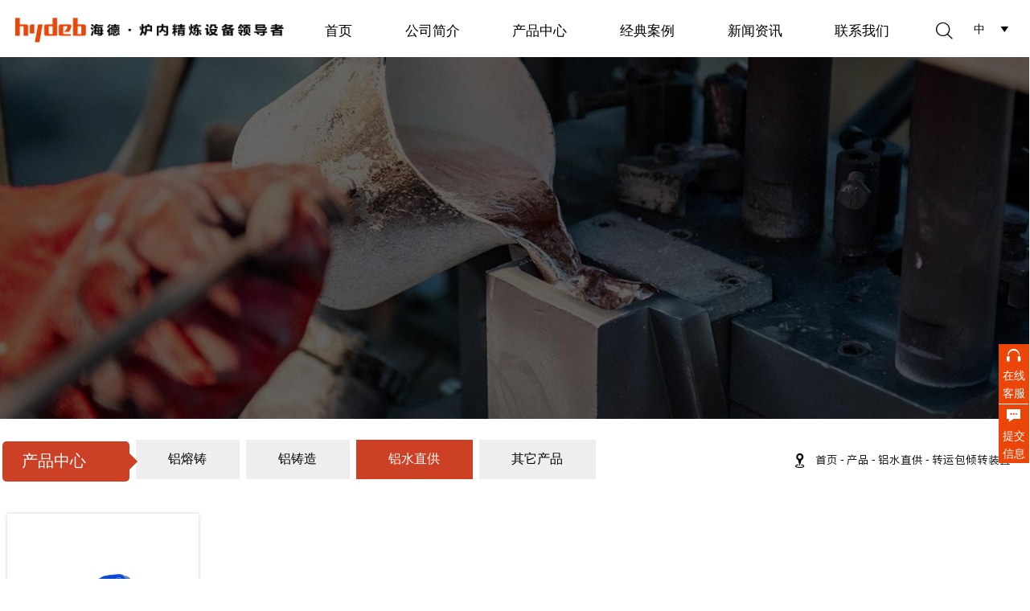

--- FILE ---
content_type: text/html; charset=utf-8
request_url: https://www.jnhaide.com/products/zhuanyunbaoqingzhuanzhuangzhi_238795/
body_size: 34152
content:
<!DOCTYPE  html>
<html lang="zh">
	<head>
		<meta charset="utf-8">
		<title>济南海德热工有限公司</title> 
				<meta name="keywords" content="" />
		<meta name="description" content="济南海德热工有限公司" />
		<meta name="pageId" content="xvvnco" />
		<meta name="md5SiteId" content="55d8b1c97d870460aa3cd0d4fcdb0fd7" />
		<meta name="ids" content="" />
		<meta name="cateId" content="238795" />
		<meta name="previewUrl" content="/" />
		<meta name="searchKey" content="" />
		<meta name="searchType" content="" />
		<meta name="searchBand" content="" />
		<meta name="type" content="goods" />
		<meta name="template" content="" />
		<meta name="param" content="" />
		<meta name="reCAPTCHA" content="" />
		<meta name="interfaceAddress" content="/" />
		<meta name="templateDbUrl" content="https://hk.bjyybao.com" />
				
<meta name="twitter:card" content="summary_large_image" />
<meta name="twitter:site" content="@CGTNOfficial" />
<meta name="twitter:creator" content="@CGTNOfficial" />
<meta name="twitter:title" content="济南海德热工有限公司" />
<meta name="twitter:description" content="济南海德热工有限公司" />
<meta name="twitter:image" content="https:///up/75185/TouchIcon.png" />
<meta property="og:type" content="website">
<meta property="og:title" content="济南海德热工有限公司">
<meta property="og:description" content="济南海德热工有限公司">
<meta property="og:image" content="https:///up/75185/TouchIcon.png">
<meta property="og:image:width" content="600">
<meta property="og:image:height" content="600">
<meta property="og:url" content="https://www.jnhaide.com/products/zhuanyunbaoqingzhuanzhuangzhi_238795/">
<meta property="og:site_name" content="济南海德热工有限公司">				<base href="/">
		<meta name="PublishTime" content="2025-10-21 11:31:19" />
		<style type="text/css">
			:root{
				--vbg01:url('https://img.bjyyb.net/public/images/vbg01.png');
				--videoicon:url('https://img.bjyyb.net/public/images/videoicon.png');
				--cartimg:url('https://img.bjyyb.net/public/images/cartimg.png');
			}
		</style>
				<meta name="sitetype" content="pc" />			<script>
			var formSubmitRegistry= {},formUserRegistry={};
			// 注册表单提交方法的函数
			function formSubmitMethod(methodName, method) {
				if (typeof methodName === 'string' &&typeof method === 'function') {
					formSubmitRegistry[methodName] = method;
				}
			}
			// 注册表单用户方法的函数
			function formUserMethod(methodName, method) {
				if (typeof methodName === 'string' &&typeof method === 'function') {
					formUserRegistry[methodName] = method;
				}
			}
		</script>
	<script type="text/javascript">
		var goodsdetailedUrl = '/Home/ListData/getDetailedInfo';
		var adviceLanguages = 'zh';
	</script>
		<link rel="icon" type="image/x-icon" href="https://img.bjyyb.net/yyb_icons/49245/1717495311656556685141573632.ico">
	<link rel="alternate" hreflang="en" href="https://en.jnhaide.com/products/Transfer_Ladle_Tilting_Unit/">
<link rel="alternate" hreflang="x-default" href="https://www.jnhaide.com/products/zhuanyunbaoqingzhuanzhuangzhi_238795/">
	<meta name="format-detection" content="telephone=no,email=no,address=no">
	<meta name="SuperSite" content="/Form/index" />
<meta name="viewport" content="width=device-width,minimum-scale=1,initial-scale=1">
	<link rel="canonical" href="https://www.jnhaide.com/products/zhuanyunbaoqingzhuanzhuangzhi_238795/">
	<script src="//img.bjyyb.net/p/language/zh/global.js"></script>
	<script src="//img.bjyyb.net/Response/scripts/jquery-3.1.1.min.js"></script>
			<script>
			var PublicFn=function (){

				this.setCookie=function(name,value,n){
					var oDate = new Date();
					oDate.setDate(oDate.getDate()+n);
					document.cookie = name+"="+value+";expires="+oDate+";path=/";
				}

				this.getCookie=function(name){
					var str = document.cookie;
					var arr = str.split("; "),cookie="";
					for(var i = 0; i < arr.length; i++){
						var newArr = arr[i].split("=");
						if(newArr[0]==name){
							if(newArr[1]!="undefined"){cookie=newArr[1];}
						}
					}
					return cookie;
				}

				this.autoLoad=function (){
					var webType=this.getCookie("webType");
					var newWidth=window.innerWidth;
					var scale = window.devicePixelRatio;
					if(scale){
						newWidth=newWidth*scale;
					}
					if(newWidth>=960){
						publicFn.setCookie("webType","pc",5)
					}else{
						publicFn.setCookie("webType","mo",5)
					}
					if(newWidth>=960&&webType=="mo"){
						location.reload();
					}
					if(newWidth<960&&webType=="pc"){
						location.reload();
					}
				}

				this.reload=function (){
					var _initWidth=window.innerWidth,
							_this=this;
					var scale = window.devicePixelRatio;
					if(scale){
						_initWidth=_initWidth*scale;
					}
					var resizeTimeout;
					var isReloading = false;
					window.addEventListener("resize",function(){
						var newWidth=window.innerWidth;

						if(scale){
							newWidth=newWidth*scale;
						}
						if(newWidth>=960){
							_this.setCookie("webType","pc",5)
						}else{
							_this.setCookie("webType","mo",5)
						}
						clearTimeout(resizeTimeout);
						if(!isReloading &&_initWidth>=960&&newWidth<960){
							resizeTimeout = setTimeout(function() {
								isReloading = true;
								location.reload();
							}, 200);
						}
						if(!isReloading &&_initWidth<=960&&newWidth>960){
							resizeTimeout = setTimeout(function() {
								isReloading = true;
								location.reload();
							}, 200);
						}
					});
				}
				this.init=function (){
					this.autoLoad();
					this.reload();
				}
			}
			var publicFn=new PublicFn();

			if(window.top == window.self ){
				publicFn.init();
			}else{
				publicFn.autoLoad();
				publicFn.setCookie("webType","",5);
			}
		</script>
							<link rel="stylesheet" type="text/css" href="//img.bjyyb.net/Response/css/baguetteBox.min.css" /><link rel="stylesheet" type="text/css" href="//img.bjyyb.net/public/v1.2.64/css/jquery.bxslider.min.css" />    
		<style type="text/css">
            
@font-face {
  font-family: '思源黑体';
  font-style: normal;
  font-weight: 400;
  font-display: swap;
  src:local('思源黑体'),url('https://img.bjyyb.net/p/fonts/SourceHanSansSC-Normal-2.woff2');
}

			@font-face{
				font-family:yiyingbao;
				font-display:swap;
				src:url('https://img.bjyyb.net/sites/75000/75185/iconfont.ttf?v=1761017479') format("truetype");
			}
			.yiyingbaoicon {font-family: "yiyingbao";font-size: 16px;font-style: normal;-webkit-font-smoothing: antialiased;-moz-osx-font-smoothing: grayscale;}
		</style>
		<style>
			.rtl .textLineP{direction:rtl}.cmsDocument{line-height:normal}html{font-size:62.5%}@media (min-width:2561px){html{font-size:78.125%}}@media (min-width:1981px) and (max-width:2560px){html{font-size:68.75%}}@media (min-width:1681px) and (max-width:1980px){html{font-size:62.5%}}@media (min-width:1441px) and (max-width:1680px){html{font-size:60.9375%}}@media (min-width:1281px) and (max-width:1440px){html{font-size:58.59375%}}@media (min-width:1025px) and (max-width:1280px){html{font-size:56.25%}}@media (min-width:961px) and (max-width:1024px){html{font-size:50%}}@media (min-width:320px) and (max-width:960px){html{font-size:62.5%}}*,::after,::before{margin:0;padding:0;-webkit-box-sizing:inherit;box-sizing:inherit}ol,ul{list-style-position:inside}.listTxt,.mainNavLiA,.nav-submenuA{transition:.3s;animation-duration:.3s}.headlineStyleclear h1,.headlineStyleclear h2,.headlineStyleclear h3,.headlineStyleclear h4,.headlineStyleclear h5,.headlineStyleclear h6{font-size:inherit;font-weight:inherit;line-height:inherit}a{text-decoration:none;color:#333;cursor:pointer}.boxSiz{box-sizing:border-box}input,textarea{border:0}body{overflow-x:hidden}input[type=button],input[type=reset],input[type=submit],input[type=text]{ -webkit-appearance:none}[data-functionallink],[data-lightbox]{cursor:pointer}.rowListBg{overflow:hidden}#document{position:relative}div[data-fixed=true]{box-sizing:border-box}table{border-collapse:collapse}.document-bg{position:absolute;left:0;right:0;top:0;bottom:0;z-index:-1}.btnbox i,.listBox,.mainNav li a p,.mainNav>li,.rList2 .listBox .Imgbox,.rList2 .listBox .listCon{display:inline-block}.btn,.gallarybox .listBox .listCon,.listBox,.sideTrigger+.nav-icon,.socialCol{ -webkit-box-sizing:border-box;-moz-box-sizing:border-box;box-sizing:border-box}.closeNav,.listBox .Imgbox{transition:all .3s ease-out;-webkit-transition:all .3s ease-out}.btnbox i,.listBox,.rList2 .listBox .Imgbox,.rList2 .listBox .listCon{display:inline-block}.listrowCol .listBox{display:block}.componentsBox,.mainNav,.socialCol{display:-webkit-box;display:-ms-flexbox;display:flex}#Nav,.ampstart-sidebar #moMainnav>li,.ampstart-sidebar #moMainnav>li ul,.btn,.gallarybox .listBox .listCon .headLine,.listBoxHref,.mainNav>li,.mainNav>li>a,.nav-submenu>li,.rListRow .listBox .listBoxHref,.taglist{position:relative}.basSi .sList,.caroSt,.form .fRi,.langBox,.rowList,.rowList .colList,.selLang .lanNav,div.search,form.searchBox,mip-form.search{position:relative}.componentsBox .col{position:relative}.rowList .colList{display:inline-block}#moMainnav .sideTrigger:checked~ul,.ampstart-sidebar #moMainnav>li,.listBoxHref,.mainNav>li>a,.nav-submenu>li,.nav-submenu>li>a,.rList2 .listBox,.rList2 .proList,.socialRow{display:block}.nav-submenu li a i,.nav-submenu li a p{line-height:inherit}.btnbox,.langList{cursor:pointer}.langList{display:inline-block}.boxContent{z-index:1;position:relative}.col-box{position:relative}.map{position:relative}.custom_component{min-height:30px}.Imgbox{display:block}.Imgbox amp-img,.Imgbox mip-img{display:inherit;max-width:100%;width:100%;height:auto;max-height:100%;margin:auto;box-sizing:border-box}.ue-table-interlace-color-single{background-color:#fcfcfc}.ue-table-interlace-color-double{background-color:#f7faff}.listTxt video{max-width:100%;height:auto}.listTxt img{max-width:100%;height:auto;vertical-align:middle}#SITE_HEADER{z-index:1099;position:relative;width:100%}#SITE_HEADER:before{position:absolute;top:0;left:0;bottom:0;right:0;content:""}#SITE_FOOTER{position:relative;width:100%}#SITE_FOOTER:before{position:absolute;top:0;left:0;bottom:0;right:0;content:""}.epc_row_1 .colList{width:100%}.epc_row_2 .colList{width:50%}.epc_row_3 .colList{width:33.333%}.epc_row_4 .colList{width:25%}.epc_row_5 .colList{width:20%}.epc_row_6 .colList{width:16.666%;height:40px}.lightIcon-success{position:relative;background:var(--cartimg) no-repeat center top;overflow:hidden}.cartlightIcon img{width:52px;height:52px}.cartlightIconmask{position:absolute;width:52px;height:52px;animation:yesAmition 1s;-moz-animation:yesAmition 1s;-webkit-animation:yesAmition 1s;-o-animation:yesAmition 1s;top:0;background:#fff;left:52px}.shoppingOverlay{background-color:#fff;width:478px;display:none;border:1px solid #eee;padding:20px;border-radius:3px;text-align:center;position:fixed;left:50%;top:50%;margin-left:-256px;margin-top:-200px;overflow:hidden;z-index:2300;box-sizing:border-box}.shoppingOverlay .cartlightIcon{width:60px;height:60px;border:4px solid gray;border-radius:50%;margin:20px auto;position:relative;box-sizing:content-box;overflow:hidden}.shoppingOverlay .lightIcon-success{border-color:#4cae4c}.shoppingOverlay .hideSweetAlert{margin-top:20px;margin-bottom:10px;font-size:1.6rem}.shoppingOverlay .lightIcon-error{border-color:#d43f3a}.swal2-close{position:absolute;top:10px;right:10px;transition:color .1s ease-out;border:none;background:0 0;color:#ccc;font-family:serif;font-size:20px;cursor:pointer}@keyframes yesAmition{0%{left:0}100%{left:52px}}@-moz-keyframes yesAmition{0%{left:0}100%{left:52px}}@-webkit-keyframes yesAmition{0%{left:0}100%{left:52px}}@-o-keyframes yesAmition{0%{left:0}100%{left:52px}}.ImghidCont .Imgbox .videoMantle,.zoomSliderBox .videoMantle{position:absolute;width:80px;height:80px;background:var(--videoicon) no-repeat center center rgba(0,0,0,.2);background-size:100%;left:50%;top:50%;transform:translate(-50%,-50%);border-radius:100%;z-index:100}@media screen and (max-width:960px){.detailConImg{max-width:100%;width:auto;display:inline-block;vertical-align:middle}.shoppingOverlay{width:92%;left:4%;top:28%;margin-left:auto;margin-top:auto}}.sideTrigger{position:absolute;right:0;top:0;width:50px;height:100%;padding:0;margin:0;background:none transparent;cursor:pointer;-webkit-appearance:none;-webkit-tap-highlight-color:transparent;outline:0;z-index:99}.rtlAr .sideTrigger{right:auto;left:0}.sideTrigger~.nav-icon{position:absolute;right:0;width:50px;line-height:50px;color:#666;text-align:center;top:0;height:50px}.rtlAr .sideTrigger~.nav-icon{right:auto;left:0;transform:rotate(180deg)}.panelLeftOpen .sideTrigger~.nav-icon,.sideTrigger:checked~.nav-icon{transform:rotate(90deg);transition:all .3s}.panelLeftOpen .sideTrigger~.nav-icon,.rtlAr .sideTrigger:checked~.nav-icon{transform:rotate(90deg)}.hidden{display:none}.col-m-height{min-height:160px}.col-m-height>button{min-width:120px;background:0 0;border:0;color:#ccc;text-align:center;padding:10px 20px;position:absolute;top:calc(50% - 20px);left:calc(50% - 60px)}.popupShopCart{z-index:999999;position:fixed;right:0;bottom:0;width:260px;height:320px;background-color:#fff;border:1px solid #aaa;box-shadow:0 0 6px #999;transform:translateY(102%);transition:transform .5s ease-in-out}.popupShopCart.show{transform:translateY(0)}.popup-title-header{cursor:pointer;font-weight:700;font-size:13px;line-height:36px;display:flex;justify-content:space-around;color:#fff;background-color:#696969}.popup-title-icon{width:30px;flex-shrink:0;text-align:right;font-size:13px}.popup-title-show{flex:1;text-align:center}.remove-popup-data{width:30px;flex-shrink:0;text-align:center}.popup-lists{padding:2px 1px;height:236px;overflow-y:auto}.popup-lists::-webkit-scrollbar{width:6px}.popup-lists::-webkit-scrollbar-thumb{background-color:rgba(0,0,0,.5);border-radius:32px}.popup-lists::-webkit-scrollbar-track{background-color:rgba(0,0,0,.1);border-radius:32px}.popup-lists li,.popup-lists ul{list-style:none}.popup-lists li{display:flex;align-items:flex-start;border-bottom:1px solid #f1f1f1;padding:5px 10px}.popup-lists li:hover{background-color:#fffeee}.popup-lists li:hover .popup-list-delate{display:block}.popup-list-delate{cursor:pointer;display:none;margin-top:8px;color:#888;text-decoration:none}.popup-list-name{width:140px;overflow:hidden;white-space:nowrap;text-overflow:ellipsis;color:#246bb3;text-decoration:none}.popup-list-img{margin-right:10px}.popup-list-img img{width:45px;height:45px;object-fit:cover}.popup-btns{padding:10px;font-size:13px;display:flex;justify-content:space-between}.popup-btns .popupEmpty{cursor:pointer;line-height:16px;padding:4px 10px;font-size:13px;color:#e64545;border:0;background-color:#f1f1f1;border-radius:3px}.popup-btns .popupInquire{cursor:pointer;line-height:16px;padding:4px 10px;font-size:13px;color:#fff;border:0;background-color:#e64545;border-radius:3px;display:block}[data-editor="2"]:not(:has(> .cmsDocument)) *,[data-editor="2"]:not(:has(> .cmsDocument)) ::after,[data-editor="2"]:not(:has(> .cmsDocument)) ::before{margin:revert;padding:revert;box-sizing:revert;vertical-align:revert;max-width:revert}[data-editor="2"]:not(:has(> .cmsDocument)) ul{list-style-type:disc}[data-editor="2"]:not(:has(> .cmsDocument)) ol,[data-editor="2"]:not(:has(> .cmsDocument)) ul{width:95%}[data-editor="2"]:not(:has(> .cmsDocument)) table{margin-bottom:10px;border-collapse:collapse;display:table}[data-editor="2"]:not(:has(> .cmsDocument)) table tr.firstRow th{border-top-width:2px}[data-editor="2"]:not(:has(> .cmsDocument)) th{border-top:1px solid #bbb;background-color:#f7f7f7}.ueditor_detail th,[data-editor="2"]:not(:has(> .cmsDocument)) td{padding:5px 10px;border:1px solid #ddd}[data-editor="2"]:not(:has(> .cmsDocument)) p{margin:5px 0;display:block!important}[data-editor="2"]:not(:has(> .cmsDocument)) li{clear:both}[data-editor="2"]:not(:has(> .cmsDocument)) ol,[data-editor="2"]:not(:has(> .cmsDocument)) ul{list-style-position:unset!important}[data-editor="2"]:not(:has(> .cmsDocument)) img{max-width:100%}[data-editor="2"]:not(:has(> .cmsDocument)) td{vertical-align:revert-layer}[data-editor="2"]:not(:has(> .cmsDocument)) td p{margin:0;padding:0}#SITE_HEADER{box-sizing: border-box;z-index:2999;}.lightbox{position: fixed; z-index: 2;}.lightboxModal{z-index: 3002; display: flex;}.lightboxModalOpc{position: fixed; inset: 0px; width: 100%; height: 100%;}.rowList,.row_line{max-width:100%;display:-webkit-box;display:-ms-flexbox;display:flex;-ms-flex-wrap:wrap;flex-wrap:wrap;width: 100%;}
.rowList .colList{box-sizing:border-box;display: inline-block;}
.rowList .col,.row_line .rowcol{box-sizing:border-box;display: inline-block;}
.relative,.row_line .rowcol{position:relative}
.row_line{box-sizing: border-box;position: relative;}
/*.row_line>.rowcol{z-index:0}
.row_line>.rowcol>.rowListBg{z-index:-1}
*/
.rowListBg {position: absolute; top: 0; bottom: 0;left: 0; right: 0;z-index: 0;content: '';}.caroSt{margin: auto; overflow: hidden;}.carouselBtn{position: absolute; z-index: 1; width: 100%;}.carouselBtn button{border: 0px; margin: 0px 12px;}.mip-carousel-preBtn, .mip-carousel-nextBtn{position: absolute; top: 0px; bottom: 0px; width: 10%; z-index: 10; user-select: none; background-repeat: no-repeat; transition: background-image 0.2s ease-in-out; cursor: pointer; background-size: 45px 45px;}.carouselBox{display: flex; align-items: flex-start; box-sizing: content-box; overflow: hidden;}.carouselBox > div{flex: 0 0 100%;}.carouselBox > div .img, .carouselBox > div > div{width: 100%; height: auto;}.screenImgslider .bxslider li .Imgbox .img{max-width: 100%; display: block; position: absolute; inset: 0px; width: 100%; height: 100%; object-fit: cover;}.advanced-custom .advanced-item > .componentsBox > .rowList{padding: 0.1px;}.advanced-fullScreen{height: 100vh;}.advanced-content .advanced-item > .componentsBox > .rowList{height: 100%;}.advanced-content, .advanced-slider{position: relative;}.advanced-slider{overflow: hidden;}.advanced-content .advanced-item{height: 100%; box-sizing: border-box; list-style: none;}.advanced-content .advanced-item > .componentsBox > .rowList{display: block;}.advanced-btn{position: absolute; left: 0px; right: 0px; bottom: 10px; width: 100%; text-align: center; z-index: 1;}.advanced-arrow{position: absolute; height: 0px; width: 100%; top: 50%; transform: translateY(-50%); z-index: 111;}.advanced-slider .advanced-arrow .left-arrow, .advanced-slider .advanced-arrow .right-arrow{background: rgba(0, 0, 0, 0.2); cursor: pointer; position: absolute; margin-top: -30px;}.advanced-arrow .left-arrow.left-icon{left: 10px; height: 50px; width: 50px; text-align: center; line-height: 50px; padding: 0px;}.advanced-arrow .right-arrow.right-icon{right: 10px; height: 50px; width: 50px; text-align: center; line-height: 50px; padding: 0px;}.advanced-arrow .left-arrow{left: 10px; padding: 10px;}.advanced-arrow .right-arrow{right: 10px; padding: 10px;}.advanced-btn button{width: 8px; height: 8px; background: rgb(221, 221, 221); border-radius: 8px; display: inline-block; margin-right: 8px; outline: 0px; border: 0px;}.advanced-btn button.slideActive{background: rgb(102, 102, 102);}.lightbox{overflow-y: hidden;box-sizing: border-box;}
.lightbox>.lightboxBg{position: absolute; left: 0;top: 0; right: 0; bottom: 0;z-index:0;}
.lightbox>.lightboxBox{position: relative;z-index: 1;height:100%;overflow-y:auto;overflow-x: hidden;}
.lightoverHidden>.lightboxBox{overflow-y:hidden;}
.lightoverVisible,.lightoverVisible>.lightboxBox{overflow:visible;}.rowList{margin:auto;}
.rowList .col{box-sizing:border-box;position: relative;}
.boxSiz{position: relative;}
.col-box{height:100%;zoom: 1;border: 1px solid transparent; margin: -1px;}
.col-box .textLineP{border: 0px solid transparent;}.btnIcon{text-align:center;}
.btnImg{max-width:100%;max-height:100%;}
.minWidth{position: relative;top: 0;left: 0;display: block;transform: scale(1);transform: rotate(0);}
.btnAnati{position: relative;top: 0;left:0;transform: scale(1);transform: rotate(0);}

.backgroundAnimation,.borderSlide,.shadowAcross,.backgroundBottomAna {overflow: hidden;-webkit-transition:0.5s;}
.backgroundAnimation:before,.btn3.backgroundAnimation .btnIcon:before {position:absolute;content:'';width:0;-webkit-transition: inherit;left: 0;height: 100%;z-index: -1;}
.backgroundAnimation:hover:before,.boxHoverParent:hover .backgroundAnimation:before,.btn3.backgroundAnimation .btnIcon:before {width:100%}
.borderSlide:before, .borderSlide:after{content: '';border-style: solid; position: absolute;z-index: -1; transition: inherit;left: 0;right: 0;  top: 0;  bottom: 0;}
.borderSlide:before{width: 0;border-top-width: 0px;
border-bottom-width: 0px;border-left-width: 0px;
border-right-width: 0px;
    height: 100%; 
    top: 0px;
    left: 0;
-webkit-transition-delay: 0.05s;
    transition-delay: 0.05s;
   }
.borderSlide:after{width: 100%;border-left-width: 0px;
border-right-width: 0px;border-top-width: 0px;
border-bottom-width: 0px;
    height: 0;
    top: 0;
    left:0px;}.boxHoverParent:hover .borderSlide:before,.borderSlide:hover:before{width: 100%;}.boxHoverParent:hover .borderSlide:after,.borderSlide:hover:after{height: 100%; }.shadowAcross:after{background: #fff;
    content: "";
    height: 155px;
    left: -75px;
    opacity: 0.2;
    position: absolute;
    top: -50px;
    transform: rotate(35deg);
    transition: all 550ms cubic-bezier(0.19, 1, 0.22, 1);
    width: 50px;
    z-index: -10;
}.shadowAcross:hover:after,.boxHoverParent:hover .shadowAcross:after {    left: 120%;transition: all 550ms cubic-bezier(0.19, 1, 0.22, 1);}.backgroundBottomAna:before {position:absolute;content:'';width:100%;-webkit-transition: inherit;left: 0;height: 0;z-index: -1;bottom: 0;}
.boxHoverParent:hover .backgroundBottomAna:before,.backgroundBottomAna:hover:before{height:100%;}.btn3{display:table;margin-left:auto;margin-right:auto;}
.btn3 i{display: block;}
.btnbox{max-width:100%}
.btn3 i,.btn3 .btnIcon{box-sizing: content-box;}
.btn2{display: block;}
.btn2 span{display: block;}.btn .btnText{display:inline-block;box-sizing:border-box;white-space: nowrap;overflow: hidden;text-overflow: ellipsis; max-width: calc(100% - 40px);}
.btn{display:block;min-width:50px}
.btn,.btn .btnIcon,.btn .btnText{vertical-align: middle;}
.btnCont{position: relative;}
.btn .btnIcon{display: inline-block;}
div.search, form.searchBox{display: flex; -webkit-box-align: center; align-items: center; -webkit-box-pack: center; justify-content: stretch; overflow: hidden;}.searchInputCont{display: flex; -webkit-box-flex: 1; flex: 1 1 0%; box-sizing: border-box;}.searchInput{overflow: hidden; text-overflow: ellipsis; background: inherit; width: 100%; border: 0px; outline: 0px; appearance: none;}button.hidden{display: none;}.search-history-tool{display:flex;justify-content: space-between;align-items: center;height:30px;padding:5px;font-size:13px;}.search-history-tool  div:last-child{cursor: pointer;}.search-history ul{font-size:13px;max-height:300px;overflow:auto;}.search-history li{padding:5px;color:#555;display:flex;justify-content: space-between;align-items: center;}.search-history li > div:last-child{width:20px;flex-shrink:0;display:flex;justify-content: flex-end;align-items: center;cursor: pointer;}.search-history li > div:first-child{ width:calc(100% - 20px);list-style-type:none;white-space: nowrap; overflow: hidden; text-overflow: ellipsis; cursor: pointer;}.search-history li:hover{background-color:#e0e0e0;}.search-history{position:absolute;left:0;width:100%;background-color:#fff;box-shadow:-6px 0 16px -8px #00000014,-9px 0 28px #0000000d,-12px 0 48px 16px #00000008;z-index:9999;padding:5px;min-width: 180px;}.searchbox1 .btn2{min-width: 70px; margin-right: -1px; display: inline-block; margin-bottom: -1px;}.img{display:inherit;max-width:100%;width:100%;height: auto;max-height: 100%;margin: auto;box-sizing: border-box;}
.ImghidCont{overflow: hidden;}
.rowcol .ImghidCont{position:relative;}
.imgHoverAn{position: relative; top: 0; left: 0; display: block;transform: scale(1); transform: rotate(0);transition:  0.3s; -webkit-transition: 0.3s; }
.hoverImg{position: relative;overflow: hidden;display: block;}
.hoverImg .p-more{ width: 100%;height: 100%;position: absolute;top: 100%; transition: 0.5s;padding: 0 30px;display: flex; align-items: center;}
.hoverImg:hover .p-more {top: 0px;}
.hoverImg .p-more .imgHref {color: #fff;display: block;margin: 0 auto; padding: 5px 0; margin-top: 25%; text-align: center;font-size: 16px;line-height: 1.5;}
.hoverImg .p-more .imgHref .title{margin-bottom:15px;}
.hoverImg .p-more .imgHref span { width: 43px;height: 43px;background: #fff; display: block; border-radius: 25px; margin: 15px auto 0;}
.rList .hoverImg .img{object-fit: cover; position: absolute; top: 0; bottom: 0; left: 0; right: 0;}

.videoPopupBox{position: fixed;z-index: 110000;top: 0;left: 0;width: 100%;height: 100%;background-color: rgba(0, 0, 0, 0.6);}.popupVideoDiv{position: relative;left: calc((100% - 60%) / 2);top: calc((100% - 60%) / 2);width: 60%; height: 60%;}.videoPopupBox video{width: 100%;height: 100%; background-color: #000;}.videoPopupBox .vidoeClose{position: absolute;right:1rem; top:1rem;width: 36px;height:36px;cursor: pointer;background: rgba(255,255,255,0.8); border-radius: 50%;text-align: center; line-height: 36px;z-index: 999;font-size: 24px;color: #3a3d49;font-style: normal;}
/*图片放大+遮罩层渐现*/
.hoverImg.hoverImglarge .img{transform: scale(1); transition: all .5s;}
.hoverImg.hoverImglarge .p-more { width: 100%;min-height: 100%;position: absolute;top: 0; transition: 0.5s;display: flex; align-items: center;height:auto;padding: 0 30px;opacity:0}
.hoverImg.hoverImglarge:hover .p-more {opacity:1}
.hoverImg.hoverImg .p-more .imgHref {color:#fff;display: block;margin: 0 auto; padding: 5px 0; text-align: center;font-size: 16px;}
.hoverImg.hoverImg .p-more .imgHref .title{margin-bottom:15px;}
.hoverImg.hoverImg .p-more .imgHref span { width: 43px;height: 43px;background: #fff; display: block; border-radius: 25px; margin: 15px auto 0;}
.hoverImg.hoverImglarge:hover .img,.rList .hoverImglarge:hover .img{transform: scale(1.3); transition: all .5s;}

/*图片缩小+遮罩层渐现*/
.rList .hoverImg.hoverImgresize .img{object-fit: cover; position: absolute; top: 0; bottom: 0; left: 0; right: 0;transform: scale(1.3); transition: all .5s;}
.hoverImg.hoverImgresize .p-more { width: 100%;min-height: 100%;position: absolute;top: 0; transition: 0.5s;display: flex; align-items: center;height:auto;padding: 0 30px;opacity:0}
.hoverImg.hoverImgresize .p-more:before { content: '';position: absolute;width: calc(100% - 60px);height: calc(100% - 60px); border: 3px solid #fff; box-sizing: border-box; transition-duration: 0.4s; transform-origin: 50% 50%; transform: scale(1.1) translate(0%,0%); opacity: 0;}
.hoverImg.hoverImgresize:hover .p-more {opacity:1}
.hoverImg.hoverImgresize:hover .p-more:before {transform: scale(1) translate(0%,0%);opacity: 1;}
.hoverImg.hoverImgresize .p-more .imgHref {color:#fff;display: block;margin: 0 auto; padding: 10px; text-align: center;font-size: 16px;transition-duration: 0.4s;  transform-origin: 50% 50%;transform: scale(1) translate(0%,-50%);opacity: 0;}
.hoverImg.hoverImgresize:hover .p-more .imgHref{transform: scale(1) translate(0%,0%);opacity: 1;}
.hoverImg.hoverImg .p-more .imgHref .title{margin-bottom:15px;}
.hoverImg.hoverImg .p-more .imgHref span { width: 43px;height: 43px;background: #fff; display: block; border-radius: 25px; margin: 15px auto 0;}
.hoverImg.hoverImgresize .img{transform: scale(1.3); transition: all .5s;}
.hoverImg.hoverImgresize:hover .img{transform: scale(1);}

/*图片底部向上+遮罩层透明向右展开*/
.hoverImg.hoverImgBottomup .p-more { width: 100%;height: 0;position: absolute;bottom: 0; transition: 0.5s;display: flex; align-items: center;padding: 0 30px;opacity:0;z-index:2;top:auto;min-height: 0;}
.hoverImg.hoverImgBottomup:before { content: '';position: absolute;width:0;height:100%;  box-sizing: border-box; transition-duration: 0.4s; transform-origin: 50% 50%;  opacity: 0;z-index:1;left: 0;top: 0;}
.hoverImg.hoverImgBottomup:hover:before{width:100%;background: rgba(179,27,41);opacity: 0.3;}
.hoverImg.hoverImgBottomup:hover .p-more {opacity:1;height:40%;top:auto;min-height:40%;bottom:0;}
.hoverImg.hoverImgBottomup:hover .p-more:before {transform: scale(1) translate(0%,0%);opacity: 1;}
.hoverImg.hoverImgBottomup .p-more .imgHref {color:#fff;display: block;margin: 0 auto; padding: 10px; text-align: center;font-size: 16px;transition-duration: 0.4s;  transform-origin: 50% 50%;transform: scale(1) translate(0%,-50%);opacity: 0;}
.hoverImg.hoverImgBottomup:hover .p-more .imgHref{transform: scale(1) translate(0%,0%);opacity: 1;}

/*遮罩层左侧渐入*/
.hoverImg.leftGradually .p-more { width: 0;height: 100%;position: absolute;top: 0; transition: 0.5s;display: flex; align-items: center;padding: 0 30px;opacity:0;z-index:2;}
.hoverImg.leftGradually:hover .p-more {opacity:1;width:100%;}

/*遮罩层右侧渐入*/
.hoverImg.rightGradually .p-more { width: 0;height: 100%;top: 0; display: flex; align-items: center;padding: 0 30px;opacity:0;z-index:2;right:0;}
.hoverImg.rightGradually:hover .p-more {opacity:1;width:100%;right:0;left:auto;}

/*遮罩层顶部渐入*/
.hoverImg.topGradually .p-more { width: 100%;height: 0;top: 0; display: flex; align-items: center;padding: 0 30px;opacity:0;z-index:2;left:0}
.hoverImg.topGradually:hover .p-more {opacity:1;height:100%;}

/*遮罩层底部渐入*/
.hoverImg.bottomGradually .p-more { width: 100%;height: 0;bottom: 0; display: flex; align-items: center;opacity:0;z-index:2;left:0;top:auto}
.hoverImg.bottomGradually:hover .p-more {opacity:1;height: 100%;top: auto; bottom: 0;}

/*遮罩层中间向两边展开*/
.hoverImg.middleUnfolding .p-more{transform: scale3d(0, 1, 0);transform-origin: center;opacity: 0;-webkit-transform: scale3d(0, 1, 0);-webkit-transform-origin: center;visibility: hidden;left:0;right:0;top:0;bottom:0;}
.hoverImg.middleUnfolding:hover .p-more {opacity: 1;transform: scale3d(1, 1, 1);-webkit-transform: scale3d(1, 1, 1);visibility: visible;height: 100%;}.classMenubox{z-index: 1;position: relative;}.verticalNav{width: 100%;}
.verticalNav,.verticalNav li{list-style: none;}
.verticalNav .mainNavLi{position: relative;}
.verticalNav .mainNavLiA>p{width:100%;}
.verticalNav .showArrowstyle .mainNavLiA>p,.vershowsubNav .showArrowstyle .mainNavLiA>p{width: calc(100% - 30px);}
.menuPageIcon.menuItemEqual .mainNavLi > .mainNavLiA p{max-width: 100%;}
.menuPageIcon.menuItemEqual>.showArrowstyle>.mainNavLiA>p{max-width:calc(100% - 22px);width: auto;}
verticalNav .mainNavLi [data-position="downWard"]{position: relative;display: none}
.verticalNav .mainNavLiA{display: block;position:relative;}
.verticalNav .textShow .mainNavLiA  p,.verticalNav .textShow .nav-submenu .nav-submenuA  p,.vershowsubNav .textShow .mainNavLiA  p,.vershowsubNav .textShow .nav-submenu .nav-submenuA  p{white-space: nowrap;overflow: hidden;text-overflow: ellipsis;}
.verticalNav .lineFeed .mainNavLiA  p,.verticalNav .lineFeed .nav-submenu .nav-submenuA  p,.vershowsubNav .lineFeed .mainNavLiA  p,.vershowsubNav .lineFeed .nav-submenu .nav-submenuA  p,
.pcMainnav .verticalNav .lineFeed .mainNavLiA  p,.pcMainnav .verticalNav .lineFeed .nav-submenu .nav-submenuA  p,.pcMainnav .vershowsubNav .lineFeed .mainNavLiA  p,.pcMainnav .vershowsubNav .lineFeed .nav-submenu .nav-submenuA  p{white-space: inherit;text-overflow:inherit; overflow:inherit;}
.verticalNav .mainNavLi .mainNavLiA>i,.menuPageIcon[data-position="downWard"] .mainNavLi:hover .mainNavLiA>i{position: absolute;font-size: 16px;line-height: 28px;letter-spacing: 0.07em;right: 10px; top: 50%; -webkit-transform: translateY(-50%) rotate(0deg);-khtml-transform: translateY(-50%) rotate(0deg); -moz-transform: translateY(-50%) rotate(0deg);-ms-transform: translateY(-50%) rotate(0deg); -o-transform: translateY(-50%) rotate(0deg); transform: translateY(-50%) rotate(0deg);transition: transform 0.3s; -moz-transition: -moz-transform 0.3s;  -webkit-transition: -webkit-transform 0.3s; -o-transition: -o-transform 0.3s;}
.rtlAr .verticalNav .mainNavLi .mainNavLiA>i,.rtlAr .menuPageIcon[data-position="downWard"] .mainNavLi:hover .mainNavLiA>i{right: auto;left:10px}
[data-position="rightWard"] .mainNavLi .mainNavLiA>i{ -webkit-transform: translateY(-50%) rotate(-90deg);-khtml-transform: translateY(-50%) rotate(-90deg); -moz-transform: translateY(-50%) rotate(-90deg);-ms-transform: translateY(-50%) rotate(-90deg); -o-transform: translateY(-50%) rotate(-90deg); transform: translateY(-50%) rotate(-90deg);}
.rtlAr [data-position="rightWard"] .mainNavLi .mainNavLiA>i{ -webkit-transform: translateY(-50%) rotate(90deg);-khtml-transform: translateY(-50%) rotate(90deg); -moz-transform: translateY(-50%) rotate(90deg);-ms-transform: translateY(-50%) rotate(90deg); -o-transform: translateY(-50%) rotate(90deg); transform: translateY(-50%) rotate(90deg);}
[data-position="downWard"] .mainNavLi .nav-submenu{width:100%!important;left: 0;}
[data-position="downWard"] .mainNavLi:hover .mainNavLiA>i{transform: rotate(180deg) translateY(50%) ;-webkit-transform: rotate(180deg) translateY(50%) ;  -moz-transform: rotate(180deg) translateY(50%) ; -ms-transform: rotate(180deg) translateY(50%) ; -o-transform: rotate(180deg) translateY(50%) ;}
[data-position="downWard"] .mainNavLi>.nav-submenu,[data-position="downWard"] .mainNavLi>.nav-submenu .nav-submenu{width:100%!important}
/*.menuPageIcon[data-position="downWard"] [data-index="2"] .subnavbtn{text-indent:1em}
.menuPageIcon[data-position="downWard"] [data-index="3"] .subnavbtn{text-indent:2em}
.menuPageIcon[data-position="downWard"] [data-index="4"] .subnavbtn{text-indent:3em}*/
[data-position="rightWard"] .nav-submenu>li>.nav-submenu{position:absolute;}.menubox{position:relative;}
.nav{ zoom: 1;}
.nav:after { clear:both;content:'';display:block;width:0;height:0;visibility:hidden; }
.pcMainnav{display: -webkit-box;display: -ms-flexbox;display: flex; flex-wrap: wrap;}
.pcMainnav > li, .pcMainnav li a p{display: inline-block}
.nav,.pcMainnav > li,.pcMainnav > li > a{position: relative;}
.nav .menuItemEqual> li .mainNavLiA{display: block;}
.pcMainnav .menuItemEqual{flex-wrap: nowrap;}
.pcMainnav > li:last-of-type{margin-right:0!important}
.rtlAr .pcMainnav > li:last-of-type{margin-left:0!important}
.nav .menuItemLayout > li > a{display:block;}
.pcMainnav > li > a{display: inline-block;}
.nav i{font-style:initial;}
.nav .pcMainnav > li .mainNavLiA  {cursor: pointer;}
.nav .pcMainnav > li > .mainNavLiA {outline: 0;white-space: nowrap;box-sizing: border-box;}
.nav .pcMainnav .mainNavLi{list-style: none;display: inline-block;}
.pcMainnav .mainNavLi .mainNavLiA  p,.pcMainnav .nav-submenu li a p{display:inline-block;overflow: hidden;white-space: nowrap;text-overflow:ellipsis;vertical-align: middle;box-sizing: border-box;}
.nav .mainNav .mainNavLi .mainNavLiA  i{font-size:13px; margin-left:10px;vertical-align: middle;}
.rtlAr .nav .mainNav .mainNavLi .mainNavLiA  i{ margin-right:10px;}
.mainNavLi .editShowsubmenu {display: block;}
.pcMainnav .nav-submenu li a p{padding-right:10px;}
/*.pcMainnav  .showArrowstyle .mainNavLiA>p{max-width:calc(100% - 23px);}*/
@media screen and (max-width: 960px) {
.nav .pcMainnav > li{width:auto!important;}
}
.pcMainnav .subMenuAligncenter>.nav-submenu{left:50%!important;transform: translateX(-50%);-webkit-transform: translateX(-50%);}
.pcMainnav .subMenuAlignright>.nav-submenu{left:auto!important;right:0}.boxCont {
    position: relative;
}.boxContent,.boxCont{position: relative;}.hoverBoxCont{top:0;left:0;} .box_link{display:none;} [data-link="1"]{cursor: pointer;}.rBoxStyle_rArrow{right: -20px; top: 50%; margin-top: -10px; border-left: 10px solid transparent; position: absolute; width: 0px; height: 0px; z-index: 99; border-top: 10px solid transparent !important; border-bottom: 10px solid transparent !important; border-right: 10px solid transparent !important;}.CrumbsBox{display: block;}.CrumbsBox .btnIcon, .CrumbsBox .currentPosFont{display: inline-block; vertical-align: middle;}.CrumbsBox .currentPosFont{max-width: calc(100% - 28px);}.listBox, .rList2 .listBox .Imgbox, .rList2 .listBox .listCon{display: inline-block;}.proList .listBox .ImghidCont{overflow: hidden;}#catsys{position: relative;top: 0;left: 0;display:block;}.hoverListCont{position: relative;top: 0;left: 0;}.listBox, .listBoxHref{box-sizing: border-box;}.listBoxHref, .rListRow .listBox .listBoxHref{position: relative;}.listBoxHref{height: auto;}.rList, .rowList, .rowList .colList{position: relative;}.listBoxHref, .rList2 .proList, .rList2 .listBox{display: block;}.rList1 .listBox .Imgbox .img{max-width: 100%; max-height: 100%; position: absolute; inset: 0px; margin: auto; width: 100%; height: 100%; object-fit: cover;}.rListCol .bx-controls-direction .bx-prev,.rListCol .bx-controls-direction .bx-next{position: absolute; top: 50%; margin-top: -25px;outline: 0; width: 50px;height: 50px;cursor: pointer; z-index: 1;text-align: center;line-height: 50px; background: rgba(0, 0, 0, 0.2);}.rListCol .bx-controls-direction .yiyingbaoicon{color: rgb(255, 255, 255);font-size:22px;}.listrowCol .bx-controls-direction .bx-prev,.listrowCol .bx-controls-direction .bx-next{position: absolute; left: 50%; margin-left: -25px;outline: 0; width: 50px;height:24px;line-height: 24px;cursor: pointer; z-index: 999;margin-top: 0px;text-align: center;background: rgba(0, 0, 0, 0.2);}.listrowCol .bx-controls-direction .bx-prev{top:0px;}.listrowCol .bx-controls-direction .bx-next{bottom:0px;top:auto;}.listrowCol .bx-controls-direction .yiyingbaoicon{color: rgb(255, 255, 255);font-size:18px;}.rListCol .seamlessRolling .bx-prev{left: 10px;}.rListCol .seamlessRolling .bx-next{right: 10px;}.listrowCol .seamlessRolling .bx-prev{top: 0px;}.listrowCol .seamlessRolling .bx-next{bottom: 0px;}.switchInmage .activeImage, .switchInmage:hover .firstImage{z-index: -5; opacity: 0; transition: 0.3s;}.switchInmage:hover .activeImage{z-index: 100; opacity: 1;}.proList{display: flex; flex-wrap: wrap; -webkit-box-align: stretch; align-items: stretch;}.listBox{display: inline-block; box-sizing: border-box; position: relative;}.rList1 .listBox .Imgbox{width: 100%; height: auto; overflow: hidden;}.rList .hoverImg .img{object-fit: cover;}.rList1 .listBox .listTxt p{overflow: hidden; text-overflow: ellipsis; display: -webkit-box; -webkit-box-orient: vertical;}.rList1 .listBox .Imgbox, .rList2 .listBox .Imgbox, .rList3 .listBox .Imgbox{text-align: center; position: relative;}.rList .bx-viewport > .proList > li{padding-top: 5px; padding-bottom: 5px;}.listrowCol .listBox{zoom: 1; vertical-align: top}.listrowCol .proList li{display: inline-block; width: 100%;}.listrowCol .Imgbox{padding-top: 60%;}.listrowCol .listBox .Imgbox .img{max-width: 100%; max-height: 100%; position: absolute; inset: 0px; margin: auto; width: 100%; height: 100%; object-fit: contain;}.listTxt{position: relative;}.rList .listTxt > div p, .rList .listTxt p, .rList .listTxt .textLineP{overflow: hidden; text-overflow: ellipsis; display: -webkit-box; -webkit-box-orient: vertical;}.listTxt .textLineP{overflow: hidden;}.textLineP iframe{max-width:100%;}.listTxt > a, .listTxt{display: block; box-sizing: border-box;}.listTxt ul p, .listTxt ol p{display: inline-block; vertical-align: top; max-width: calc(100% - 25px);}.listTxt.enlarge_detailed_info ul p,.listTxt.enlarge_detailed_info ol p{width:100%}.listTxt ul, .listTxt ol{list-style-position: inside;}table[align="center"]{margin: 10px auto;}.overflowScrolling::-webkit-scrollbar{width: 6px;}.overflowScrolling::-webkit-scrollbar-thumb{background-color: rgba(0, 0, 0, 0.5); border-radius: 32px;}.overflowScrolling::-webkit-scrollbar-track{background-color: rgba(0, 0, 0, 0.1); border-radius: 32px;}.nav-submenu .nav-submenuA {position:relative}.nav-submenu li .nav-submenuA i{position: absolute;font-size: 16px;line-height: 22px;letter-spacing: 0.07em;right: 10px;top: 50%;-webkit-transform: translateY(-50%) rotate(0deg);-khtml-transform: translateY(-50%) rotate(0deg);-moz-transform: translateY(-50%) rotate(0deg);-ms-transform: translateY(-50%) rotate(0deg);-o-transform: translateY(-50%) rotate(0deg);transform: translateY(-50%) rotate(0deg);transition: transform 0.3s;-moz-transition: -moz-transform 0.3s;-webkit-transition: -webkit-transform 0.3s;-o-transition: -o-transform 0.3s;}[data-position="downWard"] .nav-submenu li a i,.menuPageIcon[data-position="downWard"] .nav-submenu li:hover a i { -webkit-transform: translateY(-50%) rotate(90deg) ; -khtml-transform: translateY(-50%) rotate(90deg) ; -moz-transform: translateY(-50%) rotate(90deg) ; -ms-transform: translateY(-50%) rotate(90deg) ; -o-transform: translateY(-50%) rotate(90deg);transform: translateY(-50%) rotate(90deg);}[data-position="downWard"] .nav-submenu li>.nav-submenuA:hover i { -webkit-transform: translateY(-50%) rotate(270deg) ; -khtml-transform: translateY(-50%) rotate(270deg) ; -moz-transform: translateY(-50%) rotate(270deg) ; -ms-transform: translateY(-50%) rotate(270deg) ;-o-transform: translateY(-50%) rotate(270deg);transform: translateY(-50%) rotate(270deg);}.mainNav .nav-submenu{margin: 0;list-style: none;z-index: 1999;position: absolute;top: 99%;box-sizing:border-box;width: auto;display:none}.verticalNav .nav-submenu{margin: 0;list-style: none;box-sizing:border-box;width: 100%;display:none}.nav-submenu li{display: block;width: 100%;position: relative;}.nav-submenu li .nav-submenuA p{box-sizing: border-box;white-space: nowrap;overflow: hidden;text-overflow: ellipsis;display: inline-block;width:100%}.nav-submenu .showArrowstyle>.nav-submenuA >.subnavbtn,.nav-submenu .nav-submenu .showArrowstyle>.nav-submenuA >.subnavbtn{display: inline-block;width: calc(100% - 28px);}.verticalNav[data-position="downWard"] .nav-submenu li .nav-submenu .nav-submenuA .subnavbtn{padding-left:40px!important;}.submenu-nav{display: none; box-sizing: border-box; padding: 10px;}.submenu-nav .verticalNav, .submenu-nav .vershowsubNav{display: flex; flex-direction: column;}.submenu-nav [data-position="downWard"] .nav-submenu{position: relative; left: 0px;}.nav-submenu > li > .nav-submenu{top: 0px; left: 100%; display: none;}.pcMainnav .nav-submenu > li:hover > .nav-submenu, .verticalNav[data-mouse="onmouseover"] .nav-submenu > li:hover > .nav-submenu{display: block;}.pageBtnCon li{display: inline-block; width: auto; text-align: center; margin: 0px 3px; box-sizing: border-box;}.pageBtnCon li a{padding: 0px 6px; display: block; transition: background-color 0.25s linear, color 0.25s linear; min-width: 30px; height: 30px; line-height: 30px;}.pageBtnCon li a.active, .pageBtnCon li a:hover{line-height: 30px;}.pagePre > i, .pageNext > i{font-size: 14px;}.rtl .form .fIn, .rtl .form .fRaSe{text-align:right}
.form textarea{resize:auto;font-family: arial;}
.form input[type="submit"]{display: none;}
.form .fIn,.form .fRaSe{box-sizing: border-box;display: inline-block;width: 100%;margin-right:0}
.form input,.form textarea,.form .fRi,.form .form_Select{width:100%;}
.form .fRad input,.form .fCheck input{width:auto;}
.form .fRad input,.form .fCheck input{margin: 3px 3px 0px 5px;}
.form .rowList{flex-wrap:wrap;}
.form label{display:inline-block;padding-bottom: 5px;}
.colList .fSing{display:flex;align-items:flex-start;}
.reQu .fRi:after{content:"*";color:red;line-height:initial;position:absolute;right:-13px;top:0;padding-top:calc(6px + 4px)/* 获取input的padding-top值 */;font-size: 18px;}
.reQu .formUploadLi:after{content:"*";color:red;line-height:initial;position:absolute;right:-13px;top:0;padding-top:calc(6px + 14px);font-size: 18px;}
.form .fTar{padding:0px;color:#ec1f5c;font-size:12px;text-align:left; display: none;}
.form .fRi input,.form .fRi select{resize:none;/*-webkit-appearance: none;*//* SELECT下拉箭头会消失 */outline: none;}
.form .fRi input,.form .fRi select,.form .fRi textarea{display: block; box-sizing: border-box; -webkit-box-sizing: border-box;}
.form .fRi .formRadioBox input,.form .fRi .formCheckBox input{display:inline-block}
.form .epc_row_1 .fIn[data-stretch="1"]{width: 100%!important}
.form .epc_row_1{flex-wrap: wrap;display: flex;justify-content: space-between;}
.form button{background-color: none; border: 0;width: 100%;}
.form .fRi textarea{overflow-y:hidden;min-height:80px}
.form .fRi input[type=checkbox]{
-webkit-appearance: checkbox;
}
.form .fRi input[type=radio]{
-webkit-appearance: radio;
}
.form textarea:focus,.form input:focus,button:focus{outline: 0;}
[data-component='em-validation'] .fRi{display: flex;}
[data-component='em-validation'] .fRi>input[name='validation-code']{width: calc(100% - 120px); margin-right: 10px}
[data-component='em-validation'] .fRi .formTelBtn{width: 110px;height: 40px; display: inline-block;}


.form .selectRight_address{display: flex; justify-content:space-between;}
.form .selectRight_address select{width: 30%; }
.form .form_Select_address { padding: 5px;  background-color: #fff; min-height: 40px; border: 1px solid #ccc; color: #555; }

.form .selectlinkage{display: flex;}
.form .selectlinkage select{width: 30% !important;}
.form .form_selectlinkage{ padding: 5px;  background-color: #fff; min-height: 40px; border: 1px solid #ccc; color: #555; }
.form .linkageSelcetA { margin-right: 25px }
.form .linkageSelcetB { margin-right: 25px }.styleFormData { margin: 0px; padding: 0px; display: inline-block; vertical-align:middle; white-space: nowrap; overflow: hidden; max-width: 100%; text-overflow: ellipsis;}
.styleFormUpload { margin: 0px; padding: 0px; vertical-align: middle; }
.styleFormUpload .formUploadLi { position: relative; width: 68px; height: 68px; list-style: none; display: inline-block; border: 1px solid #e3e6f3; margin-right: 5px; background: #f6f6f6; }
.styleFormUpload .formUploadLi p { text-align: center; vertical-align: middle; }
.styleFormUpload .formUploadLi img { width: 100%; object-fit: cover; margin: 15px auto; display: block; max-width: 40px; max-height: 40px; }
.styleFormUpload .addImg>p { margin: 0px; }
.addImg>input { position: absolute; top: 0px; left: 0px; opacity: 0; width: 100%; height: 100%; display: block; padding: 0px; cursor: pointer; }
.addImg:hover { background: #f3f3f3; }
.delete-image { position: absolute; top: -10px; right: -10px; font-size: 18px; color:#373737; width: 20px; height: 20px; border-radius: 30px; text-align: center; line-height: 20px; opacity:0; z-index:-1;}
.delete-image:hover{ color:#000;}
.formUploadLi:hover .delete-image{ opacity:1; z-index:1; transition: opacity 0.5s ease-in; cursor:pointer;}
.colList .formRadioBox .fSing,.colList .formCheckBox .fSing{display: inline-block;}
.form .fRi span.proTe{display: block;}.form .epc_row_1 [data-stretch="1"]{width: 100% !important;}.langBox,.langList{box-sizing:border-box;}
.langBox .langA{box-sizing:border-box;display:inline-block;vertical-align:middle;position: relative;}
.langBox .langIcon{box-sizing:border-box;display:inline-block;vertical-align:middle;background-position:center;background-repeat:no-repeat;}
.langBox .langText{vertical-align:middle;}.dropbtn {cursor: pointer;}
.dropdown { position: relative;}
.dropbtn span{display:inline-block}
.dropdown-content { position: absolute; background-color: #fff; min-width: 100%;width:auto; left:50%;box-shadow: 0px 1px 4px 0px rgba(0, 0, 0, 0.13);transform: translateX(-50%);top: 100%;z-index:1000;padding:5px 0 0 0;border: 1px solid #EBEBEB;}
.dropdown-content li{list-style: none;padding:8px 0}
.dropdown-content li:hover{background: #EBEBEB;}
.dropdown-content li[data-selected="1"]{background: rgba(0, 0, 0, 0.04);}
.dropdown-content li .langIcon{max-width:24px;max-height:24px;line-height:24px}
.dropdown-content li .radioLanguage{display:none}
.dropdown-content li label{position:relative;padding-left: 44px;}
.dropdown-content li label::after{position: absolute;top: 1px;left: 14px;width: 16px;height: 16px;display: inline-block;border: 1px solid #3f3f3f; content: ' ';border-radius: 8px;}
.dropdown-content li .radioLanguage:checked + label::before{content: "";top: 5px;left: 18px;width:8px;height:8px;border-radius:5px;background:#000;position: absolute;}
.dropdown-content li .radioLanguage:checked + label::after{content: "";border: 1px solid #000;}.selLang, .selLang .langBox{display: block;}.selLang .langText{overflow: hidden; white-space: nowrap; text-overflow: ellipsis;}.selLang .langList{display: block; width: 100%;}.selLang .lanNav .langA{width: calc(100% - 20px);}.selLang .inPut{display: none;}.selLang .lanNav{cursor: pointer;}.selLang .langDown{display: block; width: 100%; height: 100%; position: absolute; inset: 0px; z-index: 99;}.selLang .lanDown{position: absolute; width: 100%; display: none; opacity: 1; z-index: 2; overflow: hidden;}.selLang .inPut:checked ~ .lanDown{display: block; opacity: 1;}.langBox.selLang .lanNav > .yiyingbaoicon{font-size: 12px;}.socialsBox{vertical-align: middle;box-sizing: border-box;}.socialsBox .langList,.langBox .langList{box-sizing: border-box; display: inline-block; vertical-align: middle; position: relative;}.langBox .langList .langIcon,.langBox .langList .langText{vertical-align: middle;}.socialsBox .langIcon,.socialsBox .langText{vertical-align: middle;}.form-horizantal .fRi textarea{min-height: auto;}.form-horizantal .epc_row_1{flex-wrap: nowrap; flex: 1 1 0%;}.form-horizantal > form{display: flex; max-width: 100%; align-items: center;}.menuPageIcon .mainNavLi > .mainNavLiA .btnIcon{width: 24px; height: 24px; vertical-align: middle; display: inline-block; line-height: 24px;}.menuPageIcon .mainNavLi > .mainNavLiA p{ display: inline-block; vertical-align: middle; box-sizing: border-box;}		</style>
        
     	<style>
			#SITE_HEADER>.rowListBg{background:none ;}#xvvnco{max-width:100%;background:rgba(0,0,0,0);}#SITE_FOOTER>.rowListBg{background:none ;}@media screen and (max-width:960px){#SITE_FOOTER{margin:0 0  0 0;display:none;}}#SITE_PANEL{width:100%;}#SITE_PANEL .SITE_PANELLi{border-bottom: 1px solid #eee;}#SITE_PANEL .SITE_PANELA,#SITE_PANEL .nav-submenuA{font-size:16px;font-family:黑体;color:rgb(67, 67, 67);background-color:rgb(255, 255, 255);}#SITE_PANEL .SITE_PANELA.paneltextShow p,#SITE_PANEL .nav-submenuA p,#SITE_PANEL .SITE_PANELA .btnIcon,#SITE_PANEL .nav-submenuA .btnIcon,.sideTrigger~.nav-icon{height:46px;line-height:46px;}#SITE_PANEL .SITE_PANELA.panellineFeed p,#SITE_PANEL .nav-submenuA.panellineFeed p{min-height:46px;line-height:46px;}#SITE_PANEL .SITE_PANELA p{padding-left:18px;}#SITE_PANEL .SITE_PANELA.selected,#SITE_PANEL .nav-submenuA.selected{background-color:#eee;font-weight:bold;font-size:16px;font-family:黑体;color:rgb(235, 69, 9);}@media screen and (min-width:961px){#SITE_PANEL{display:none;}}#cZxPryb{left:0%;top:0%;position:fixed;z-index:3201;}.lightboxHidden{display:none;}#cZxPryb>.lightboxModalOpc{background:rgba(245, 245, 245, 0);}#cKBvUn7{left:0%;top:0%;position:fixed;z-index:3201;}.lightboxHidden{display:none;}#cKBvUn7>.lightboxModalOpc{background:#f5f5f5;}#cjpe6Pm{left:0%;top:0%;position:fixed;z-index:3201;}.lightboxHidden{display:none;}#cjpe6Pm>.lightboxModalOpc{background:rgba(245, 245, 245, 0);}#cHPg8ZF{left:0%;top:0%;position:fixed;z-index:3201;}.lightboxHidden{display:none;}#cHPg8ZF>.lightboxModalOpc{background:#f5f5f5;}.cXYPeEe{background-color:rgba(25, 25, 25, 0);}.cXYPeEe>.rowListBg{background:none ;}@media screen and (min-width:961px){.cXYPeEe{padding-top:0.5%;padding-right:10%;padding-left:10%;}.cXYPeEe>.rowcol{padding:0 1%;}}@media screen and (min-width:961px) and (max-width:1905px){#document>.auto-margin>.cXYPeEe{padding-right:10%;padding-left:10%;padding-left:calc((100% - 1524px) / 20 * 10);padding-right:calc((100% - 1524px) / 20 * 10);}}#ciTdaJp>.advanced-fixed{height:450px;}#ciTdaJp .advanced-btn button{width:8px;height:8px;border-radius:8px;}#ciTdaJp  .advanced-content .advanced-item>.componentsBox{padding:1% 13% 1% 13%;}#ciTdaJp>.advanced-custom,#ciTdaJp>.advanced-custom .advanced-item>.componentsBox,#ciTdaJp>.advanced-custom .advanced-item>.componentsBox>.rowList{min-height:450px;}#ciTdaJp .advanced-arrow .left-icon{transform: scale();}#ciTdaJp .advanced-arrow .right-icon{transform: scale();}@media screen and (min-width:961px) and (max-width:1903px){#document>.auto-margin>#ciTdaJp .advanced-content .advanced-item>.componentsBox{padding-right:13%;padding-left:13%;padding-left:calc((100% - 1408.22px) / 26 * 13);padding-right:calc((100% - 1408.22px) / 26 * 13);}}.cXPix49{background-color:rgba(0,0,0,0);}.cXPix49>.rowListBg{background:none ;}@media screen and (min-width:961px){.cXPix49{padding-top:2%;padding-bottom:1%;padding-right:10%;padding-left:12%;}.cXPix49>.rowcol{padding:0 0.2%;}}@media screen and (min-width:961px) and (max-width:1903px){#document>.auto-margin>.cXPix49{padding-right:10%;padding-left:12%;padding-left:calc((100% - 1484.3400000000001px) / 22 * 12);padding-right:calc((100% - 1484.3400000000001px) / 22 * 10);}}.c9lzAKp{background-color:rgba(0,0,0,0);}.c9lzAKp>.rowListBg{background:none ;}@media screen and (min-width:961px){.c9lzAKp{margin:1% 0% 1% 0%;padding-top:1%;padding-bottom:1%;padding-right:10%;padding-left:10%;}}@media screen and (min-width:961px) and (max-width:1903px){#document>.auto-margin>.c9lzAKp{padding-right:10%;padding-left:10%;padding-left:calc((100% - 1522.4px) / 20 * 10);padding-right:calc((100% - 1522.4px) / 20 * 10);}}.cDmsJLn{background-color:rgb(26, 26, 26);}@media screen and (min-width:961px){.cDmsJLn{padding-top:4%;padding-bottom:2%;padding-right:8%;padding-left:8%;}.cDmsJLn>.rowList>.col{padding:0 2%;}}@media screen and (min-width:961px) and (max-width:1905px){#document>.auto-margin>.cDmsJLn{padding-right:8%;padding-left:8%;padding-left:calc((100% - 1600.2px) / 16 * 8);padding-right:calc((100% - 1600.2px) / 16 * 8);}}.cj4tAkh{background-color:rgb(0, 0, 0);}@media screen and (min-width:961px){.cj4tAkh{padding-bottom:2%;padding-right:8%;padding-left:8%;}}@media screen and (min-width:961px) and (max-width:1905px){#document>.auto-margin>.cj4tAkh{padding-right:8%;padding-left:8%;padding-left:calc((100% - 1600.2px) / 16 * 8);padding-right:calc((100% - 1600.2px) / 16 * 8);}}#cjd7IG5{background-color:rgb(255, 255, 255);width:100%;height:8%;}@media screen and (min-width:961px){#cjd7IG5{left:calc((100% - 100%) / 2);top:0%;}.cjd7IG5lightbox{padding:0% 8% 0% 8%;}}#cmumj5o{background-color:rgb(235, 69, 9);width:15%;height:40%;}@media screen and (min-width:961px){#cmumj5o{right:4%;bottom:18%;}.cmumj5olightbox{padding:2% 0% 0% 0%;}}#cWiZe9m{background-color:rgb(235, 69, 9);width:3%;height:20.5%;}@media screen and (min-width:961px){#cWiZe9m{right:0%;bottom:20%;}.cWiZe9mlightbox{padding:2% 2% 2% 2%;}}#caLR43c{background-color:rgb(255, 255, 255);width:50%;height:13%;}@media screen and (min-width:961px){#caLR43c{left:calc((100% - 50%) / 2);top:28%;}.caLR43clightbox{padding:2% 2% 2% 2%;}}.row_line  .cMNYur2row_col{width:29%;}.cMNYur2row_col.hidden{display:none;}.cMNYur2row_col>.rowListBg{background:none ;}.row_line  .cnD8lDArow_col{width:60%;}.cnD8lDArow_col.hidden{display:none;}.cnD8lDArow_col>.rowListBg{background:none ;}.row_line  .c2clPtYrow_col{width:11%;}.c2clPtYrow_col.hidden{display:none;}.c2clPtYrow_col>.rowListBg{background:none ;}#cWZ0d2C{background-color:rgb(0, 0, 0);}#cWZ0d2C>.rowListBg.rowBgEdit{background-image:url(https://img.bjyyb.net/sites/75000/75185/20230107114827397.jpg);}#cWZ0d2C>.rowListBg{background:none no-repeat center center / cover;background-position:center center;opacity:1;}@media screen and (min-width:961px){#cWZ0d2C{height:100%;}}.row_line  .cu0EJs2row_col{width:13%;}.cu0EJs2row_col.hidden{display:none;}.cu0EJs2row_col>.rowListBg{background:none ;}.row_line  .cmTnIFWrow_col{width:52%;}.cmTnIFWrow_col.hidden{display:none;}.cmTnIFWrow_col>.rowListBg{background:none ;}.row_line  .cawZIVSrow_col{width:35%;}.cawZIVSrow_col.hidden{display:none;}.cawZIVSrow_col>.rowListBg{background:none ;}.row_line  .cCPv5GQrow_col{width:100%;}.cCPv5GQrow_col.hidden{display:none;}.cCPv5GQrow_col>.rowListBg{background:none ;}.cSyjphpcL{width:100%;}.cSyjphpcL.hidden{display:none;}.c1zQNOTcL{width:100%;}.c1zQNOTcL.hidden{display:none;}.c9QE2vQ{background-color:rgba(25, 25, 25, 0);}.c9QE2vQ>.rowListBg{background:none ;}@media screen and (min-width:961px){.c9QE2vQ{padding-top:0.5%;}.c9QE2vQ>.rowcol{padding:0 1%;}}.cf2aN4wA{margin:0% 2% 0% 0%;}.cf2aN4wA[data-functionallink='lightboxClose']{right:5px;top:5px;position:absolute!important;z-index:999;left:auto;}.cf2aN4wIc{padding:2px 2px 2px 2px;width:3rem;height:3rem;line-height:3rem;font-size:3rem;color:rgb(255, 255, 255);background:rgba(208, 72, 46, 0);}.cf2aN4wIc:hover,.boxHoverParent:hover .cf2aN4wIc{font-size:3rem;color:#fff;}.cf2aN4wIc .btnImg{width:3rem;height:3rem;}.cf2aN4wA:hover .cf2aN4wIc .btnImg{width:3rem;height:3rem;}.cQhGr1K{background-color:rgba(0,0,0,0);}.cQhGr1K>.rowListBg{background:none ;}@media screen and (min-width:961px){.cQhGr1K{margin:0% 0% 1% 0%;padding-top:1%;padding-bottom:1%;padding-right:1%;padding-left:4%;}}@media screen and (min-width:961px) and (max-width:457px){#document>.auto-margin>.cQhGr1K{padding-right:1%;padding-left:4%;padding-left:calc((100% - 434.15px) / 41 * 4);padding-right:calc((100% - 434.15px) / 41 * 1);}}.cs51ZqP{background-color:rgb(255, 255, 255);}.cs51ZqP>.rowListBg{background:none ;}@media screen and (min-width:961px){.cs51ZqP{margin:2.63% 0% 0% 0%;padding-top:1%;padding-bottom:1%;padding-right:1%;padding-left:1%;}}.cKu1l2r{background-color:rgba(0,0,0,0);}.cKu1l2r>.rowListBg{background:none ;}@media screen and (min-width:961px){.cKu1l2r{margin:1% 0 1% 0;padding-top:1%;padding-bottom:1%;padding-right:1%;padding-left:1%;}}.cGLyT9X{background-color:rgba(0,0,0,0);}.cGLyT9X>.rowListBg{background:none ;}@media screen and (min-width:961px){.cGLyT9X{margin:1% 0 1% 0;padding-top:1%;padding-bottom:1%;padding-right:1%;padding-left:1%;border-top:1px solid rgb(255, 255, 255);}}.cttvE5JA{margin:0% auto 0% auto;}.cttvE5JA[data-functionallink='lightboxClose']{right:5px;top:5px;position:absolute!important;z-index:999;left:auto;}.cttvE5JIc{padding:2px 2px 2px 2px;width:3rem;height:3rem;line-height:3rem;font-size:3rem;color:#fff;background:#d0482e;}.cttvE5JIc:hover,.boxHoverParent:hover .cttvE5JIc{font-size:3rem;color:#fff;}.cttvE5JIc .btnImg{width:3rem;height:3rem;}.cttvE5JA:hover .cttvE5JIc .btnImg{width:3rem;height:3rem;}#cE1LkP1{margin:1% 6.55% 1% 8.35%;border-radius:5px;border:2px solid rgb(204, 65, 37);}.rList .listBox .cCOcoKE .Imgbox{padding-top:60%;}.rList .listBox .Imgbox .cCOcoKEImg,.cartList .list-content ul.listTableCon li .componentsBox .col .Imgbox .cCOcoKEImg{position: absolute;left: 0;right: 0;top: 0;bottom: 0;}#ceq54fn{margin:2.2% 0% 0% 0%;}.ceq54fnUl{justify-content:center;}#ceq54fn  .ceq54fnLi{text-align:center;}#ceq54fn .menuItemEqual .ceq54fnLi{width:calc(100%/6 - 4%);margin-right:4%;}.rtlAr #ceq54fn .menuItemEqual .ceq54fnLi{width:calc(100%/6 - 4%);margin-left:4%;margin-right: initial;}#ceq54fn .menuItemUnequal .ceq54fnLi{margin-right:4%;}.rtlAr #ceq54fn .menuItemUnequal .ceq54fnLi{margin-right: initial;margin-left:4%;}#ceq54fn .menuItemLayout{gap:4%;justify-content: space-between;}#ceq54fn .menuItemLayout .ceq54fnLi{flex: 1 1 auto;}#ceq54fn .menuItemLayout .ceq54fnA{padding:0.5rem 0px;}.ceq54fnA{margin-bottom:9px;font-weight:normal;font-size:17px;font-family:微软雅黑;color:rgb(0, 0, 0);border: 0px solid rgba(255, 255, 255, 0);border-left: 0px solid rgba(255, 255, 255, 0);border-right: 0px solid rgba(235, 69, 9, 0.09);border-top: 0px solid rgba(255, 255, 255, 0);border-bottom: 0px solid rgba(255, 255, 255, 0);padding:0.5rem 2rem;}.ceq54fnLi:hover .ceq54fnA{font-size:17px;font-family:微软雅黑;color:rgb(0, 0, 0);background-color:rgba(235, 69, 9, 0);border: 0px solid rgba(255, 255, 255, 0); border-left: 0px solid rgba(255, 255, 255, 0); border-right: 0px solid rgba(235, 69, 9, 0.09); border-top: 0px solid rgba(255, 255, 255, 0); border-bottom: 3px solid rgb(235, 69, 9);}.ceq54fnA.selected{background-color:rgba(235, 69, 9, 0);font-weight:normal;font-size:17px;font-family:微软雅黑;color:rgb(0, 0, 0);border: 0px solid rgba(255, 255, 255, 0); border-left: 0px solid rgba(255, 255, 255, 0); border-right: 0px solid rgba(235, 69, 9, 0.09); border-top: 0px solid rgba(255, 255, 255, 0); border-bottom: 3px solid rgb(235, 69, 9);}.cCCTbWp{background-color:rgba(0,0,0,0);}.cCCTbWp>.rowListBg{background:none ;}@media screen and (min-width:961px){.cCCTbWp{margin:9.48% 0% 0% 0%;}.cCCTbWp>.rowcol{padding:0 1.5%;}}.clU2qmx{margin:1% 2% 1% 0%;background-color:rgb(204, 65, 37);border-radius:5px;}.clU2qmxboxCont .overflowScrolling{overflow-y: auto;}.clU2qmxBox{padding:1% 1% 1% 1%;}.clU2qmx:hover{background-color:rgb(204, 65, 37);}.clU2qmx>.rowListBg{background:none ;border-radius:5px;}.clU2qmx .rBoxStyle_rArrow {border-left-color:rgb(204, 65, 37);}.clU2qmx:hover .rBoxStyle_rArrow {border-left-color:rgb(204, 65, 37);}.cZB8HuhUl{justify-content:flex-start;}#cZB8Huh  .cZB8HuhLi{text-align:center;}#cZB8Huh .menuItemEqual .cZB8HuhLi{width:calc(100%/4 - 1.2%);margin-right:1.2%;}.rtlAr #cZB8Huh .menuItemEqual .cZB8HuhLi{width:calc(100%/4 - 1.2%);margin-left:1.2%;margin-right: initial;}#cZB8Huh .menuItemUnequal .cZB8HuhLi{margin-right:1.2%;}.rtlAr #cZB8Huh .menuItemUnequal .cZB8HuhLi{margin-right: initial;margin-left:1.2%;}#cZB8Huh .menuItemLayout{gap:1.2%;justify-content: space-between;}#cZB8Huh .menuItemLayout .cZB8HuhLi{flex: 1 1 auto;}#cZB8Huh .menuItemLayout .cZB8HuhA{padding:1.5rem 0px;}.cZB8HuhA{margin-bottom:1px;font-size:1.8rem;font-family:黑体;color:rgb(0, 0, 0);background-color:rgb(238, 238, 238);padding:1.5rem 2.5em;}.cZB8HuhLi:hover .cZB8HuhA{font-size:1.8rem;font-family:黑体;color:rgb(255, 255, 255);background-color:rgb(204, 65, 37);border-radius:5px;}.cZB8HuhA.selected{background-color:rgb(204, 65, 37);font-size:1.8rem;font-family:黑体;color:rgb(255, 255, 255);}#c3b2CYb{margin:0.5% 0% 0% 0%;padding:13px 10px 13px 10px;}#c3b2CYb .CrumbsBox{text-align:right;position: relative;}#c3b2CYb .overflowScrolling{overflow: auto;white-space: nowrap;}.c3b2CYbFont,.c3b2CYbFont a{font-size:1.5rem;font-family:思源黑体;color:rgb(0, 0, 0);}.c3b2CYbFont{padding-left:10px;padding-right:10px;}.c3b2CYbFont a:hover{color:rgb(204, 0, 0);}.c3b2CYbIc{max-width:2rem;font-size:2rem;color:rgb(0, 0, 0);}.c3b2CYbFont:hover .c3b2CYbIc{color:rgb(3, 102, 168);}#cpXiXQx .cpXiXQxLi{margin-bottom:2rem;width:calc(100%/5 - 0.1px);}#cpXiXQx .cpXiXQxLi  .listBoxHref{margin-right:1rem;margin-left:1rem;padding:5px;background:#fff;box-shadow:0px 0px 4px 0px rgb(204, 204, 204);}.ctahTmW{background-color:rgba(0,0,0,0);}@media screen and (min-width:961px){.ctahTmW{margin:0.13% 0% 0% 0%;padding-top:1%;padding-bottom:1%;padding-right:1%;padding-left:1%;}.ctahTmW>.rowList>.col{padding:0 0.9%;}}@media screen and (min-width:961px) and (max-width:1533px){#document>.auto-margin>.ctahTmW{padding-right:1%;padding-left:1%;padding-left:calc((100% - 1502.34px) / 2 * 1);padding-right:calc((100% - 1502.34px) / 2 * 1);}}.cVRMKi4{margin:0.63% 39.6% 0% 39.79%;}.rList .listBox .cVRMKi4 .Imgbox{padding-top:60%;}.rList .listBox .Imgbox .cVRMKi4Img,.cartList .list-content ul.listTableCon li .componentsBox .col .Imgbox .cVRMKi4Img{position: absolute;left: 0;right: 0;top: 0;bottom: 0;}.c5LrivYA{margin:0% 2% 0% 2%;font-size:14px;font-family:font_1826;line-height:24px;color:rgb(217, 217, 217);text-align:center;}.c5LrivYA .pagepointA{font-size:14px;font-family:font_1826;line-height:24px;color:rgb(217, 217, 217);}.c5LrivYA.overflowHiding{overflow: hidden;}.c5LrivYA.overflowScrolling{overflow-y: auto;}.row_line  .caBz8hUrow_col{width:29%;}.caBz8hUrow_col.hidden{display:none;}.caBz8hUrow_col>.rowListBg{background:none ;}.row_line  .cxEb76drow_col{width:61%;}.cxEb76drow_col.hidden{display:none;}.cxEb76drow_col>.rowListBg{background:none ;}.row_line  .chupYGVrow_col{width:10%;}.chupYGVrow_col.hidden{display:none;}.chupYGVrow_col>.rowListBg{background:none ;}.row_line  .cJrjkHxrow_col{width:100%;}.cJrjkHxrow_col.hidden{display:none;}.cJrjkHxrow_col>.rowListBg{background:none ;}.row_line  .cBM035Zrow_col{width:100%;}.cBM035Zrow_col.hidden{display:none;}.cBM035Zrow_col>.rowListBg{background:none ;}.row_line  .ciE0BWerow_col{width:100%;}.ciE0BWerow_col.hidden{display:none;}.ciE0BWerow_col>.rowListBg{background:none ;}.row_line  .cmvFciSrow_col{width:100%;}.cmvFciSrow_col.hidden{display:none;}.cmvFciSrow_col>.rowListBg{background:none ;}.c3jLvL7Input::-webkit-input-placeholder{font-size:1.4rem;font-family:微软雅黑;color:#666;}.c3jLvL7Input{background:#fff;border-radius:5px;font-size:1.4rem;font-family:微软雅黑;color:#666;}@media screen and (min-width:961px){.c3jLvL7Input{padding:20px 10px 20px 10px;}}@media screen and (max-width:960px){.c3jLvL7Input::-webkit-input-placeholder{font-size:1.4rem;font-family:微软雅黑;color:#666;}.c3jLvL7Input{padding:10px 8px 10px 8px;background:#fff;border-radius:5px;font-size:1.4rem;font-family:微软雅黑;color:#666;}}.ciTnF2wA{margin:0% auto 0% auto;}.ciTnF2wA[data-functionallink='lightboxClose']{z-index:999;left:auto;}.ciTnF2wIc{padding:15px 15px 15px 15px;width:3.3rem;height:3.3rem;line-height:3.3rem;font-size:3.3rem;color:#fff;background:#d0482e;}.ciTnF2wIc:hover,.boxHoverParent:hover .ciTnF2wIc{font-size:3rem;color:#fff;}.ciTnF2wIc .btnImg{width:3.3rem;height:3.3rem;}.ciTnF2wA:hover .ciTnF2wIc .btnImg{width:3rem;height:3rem;}#cqPfC1B{background-color:rgb(255, 255, 255);position:absolute;z-index:1000;width:1777.7777777778%;left:-947px;}#cqPfC1B.submenu-hidden .boxCont{overflow:hidden;}#cqPfC1B.submenu-default .boxCont{overflow-y:auto;}@media screen and (min-width:961px){#cqPfC1B{padding:1% 0% 1% 0%;}}.row_line  .c5XLOfxrow_col{width:40%;border-right:0.2px solid rgba(255, 255, 255, 0.28);}.c5XLOfxrow_col.hidden{display:none;}.c5XLOfxrow_col>.rowListBg{background:none ;}.row_line  .cprKiCtrow_col{width:60%;}.cprKiCtrow_col.hidden{display:none;}.cprKiCtrow_col>.rowListBg{background:none ;}.cmHifYwA{margin:0% 0% 0% 15%;padding:10px 0px 10px 0px;font-size:2.2rem;font-family:黑体;color:rgb(255, 255, 255);text-align:left;}.cmHifYwA .pagepointA{font-size:2.2rem;font-family:黑体;color:rgb(255, 255, 255);}.cmHifYwA.overflowHiding{overflow: hidden;}.cmHifYwA.overflowScrolling{overflow-y: auto;}.cmHifYwA:hover,.proList .listBox:hover .listBoxHref .cmHifYwA,.boxHoverParent:hover .cmHifYwA{color:rgb(255, 255, 255);}.cmHifYwA:hover .pagepointA{color:rgb(255, 255, 255);}#co1eq1J,#co1eq1J .nav-submenu{background-color:rgb(255, 255, 255);min-width:215px;border-radius:3px;}#co1eq1J>li:first-of-type>a,#co1eq1J>li .nav-submenu li:first-of-type .nav-submenuA{border-top-left-radius:3px;border-top-right-radius:3px;}#co1eq1J>li:last-of-type>a,#co1eq1J>li .nav-submenu li:last-of-type .nav-submenuA{border-bottom-left-radius:3px;border-bottom-right-radius:3px;}#co1eq1J .nav-submenuA{font-size:1.5rem;font-family:微软雅黑;color:rgb(0, 0, 0);text-align:left;padding-top:8px;padding-bottom:8px;}#co1eq1J .nav-submenuA:hover{background-color:rgba(6, 111, 195, 0);font-weight:bold;font-size:1.5rem;color:rgb(204, 65, 37);}#co1eq1J li.selected>.nav-submenuA{background-color:rgba(6, 111, 195, 0);font-weight:bold;color:rgb(204, 65, 37);}#co1eq1J li:not(:last-of-type) .nav-submenuA{border-bottom:1px dashed rgb(217, 217, 217);}#co1eq1J .nav-submenuA .subnavbtn{line-height:29px;padding-left:15px;padding-right:10px;}#co1eq1J .nav-submenuA i{height:29px;line-height:29px;}#co1eq1J.menuParentOpen li.selected>ul,#co1eq1J.menuParentOpen li.selected>ul li.selected>ul{display:block;}#ctKj0VR{margin:1% 0% 0% 0%;}#ctKj0VR .pagePre{font-size:1.4rem;font-family:Arial;color:#666;background:#fff;border-radius:100px;border:1px solid rgba(160, 160, 159, 0.35);}#ctKj0VR .pagePre:hover{font-size:1.4rem;font-family:Arial;color:#fff;background:rgb(204, 65, 37);}#ctKj0VR .pagePre.active{font-size:1.4rem;font-family:Arial;color:#fff;background:rgb(204, 65, 37);}.cW6uw0XcL{width:10%;}.cW6uw0XcL.hidden{display:none;}.cNKaN8McL{width:12%;}.cNKaN8McL.hidden{display:none;}.cUuEfODcL{width:40%;}.cUuEfODcL.hidden{display:none;}.cLrqxDzcL{width:27%;}.cLrqxDzcL.hidden{display:none;}.c22ZvQecL{width:11%;}.c22ZvQecL.hidden{display:none;}.cx955o1{margin:0px 0% 0rem 6.41%;}.rList .listBox .cx955o1 .Imgbox{padding-top:60%;}.rList .listBox .Imgbox .cx955o1Img,.cartList .list-content ul.listTableCon li .componentsBox .col .Imgbox .cx955o1Img{position: absolute;left: 0;right: 0;top: 0;bottom: 0;}#c9BcxKh{margin:2.22% 0% 0% 0%;}.c9BcxKhUl{justify-content:center;}#c9BcxKh  .c9BcxKhLi{text-align:center;}#c9BcxKh .menuItemEqual .c9BcxKhLi{width:calc(100%/6 - 0%);}.rtlAr #c9BcxKh .menuItemEqual .c9BcxKhLi{width:calc(100%/6 - 0%);margin-right: initial;}.rtlAr #c9BcxKh .menuItemUnequal .c9BcxKhLi{margin-right: initial;}#c9BcxKh .menuItemLayout{justify-content: space-between;}#c9BcxKh .menuItemLayout .c9BcxKhLi{flex: 1 1 auto;}#c9BcxKh .menuItemLayout .c9BcxKhA{padding:0.5rem 0px;}.c9BcxKhA{margin-bottom:9px;font-weight:normal;font-size:17px;font-family:微软雅黑;color:rgb(0, 0, 0);border: 0px solid rgba(255, 255, 255, 0);border-left: 0px solid rgba(255, 255, 255, 0);border-right: 0px solid rgba(235, 69, 9, 0.09);border-top: 0px solid rgba(255, 255, 255, 0);border-bottom: 0px solid rgba(255, 255, 255, 0);padding:0.5rem 2rem;}.c9BcxKhLi:hover .c9BcxKhA{font-size:17px;font-family:微软雅黑;color:rgb(0, 0, 0);background-color:rgba(235, 69, 9, 0);border: 0px solid rgba(255, 255, 255, 0); border-left: 0px solid rgba(255, 255, 255, 0); border-right: 0px solid rgba(235, 69, 9, 0.09); border-top: 0px solid rgba(255, 255, 255, 0); border-bottom: 3px solid rgb(235, 69, 9);}.c9BcxKhA.selected{background-color:rgba(235, 69, 9, 0);font-weight:normal;font-size:17px;font-family:微软雅黑;color:rgb(0, 0, 0);border: 0px solid rgba(255, 255, 255, 0); border-left: 0px solid rgba(255, 255, 255, 0); border-right: 0px solid rgba(235, 69, 9, 0.09); border-top: 0px solid rgba(255, 255, 255, 0); border-bottom: 3px solid rgb(235, 69, 9);}.c0h9bhO{background-color:rgba(0,0,0,0);}.c0h9bhO>.rowListBg{background:none ;}@media screen and (min-width:961px){.c0h9bhO{margin:15.78% 0% 0% 0%;}.c0h9bhO>.rowcol{padding:0 1.5%;}}.cnWxqfSA{font-size:1.8rem;font-family:黑体;line-height:170%;color:rgb(255, 255, 255);}.cnWxqfSA .pagepointA{font-size:1.8rem;font-family:黑体;line-height:170%;color:rgb(255, 255, 255);}.cnWxqfSA.overflowHiding{overflow: hidden;}.cnWxqfSA.overflowScrolling{overflow-y: auto;}.c9ZYa1tcL .fRi .select-box .select-cont .select-list .checked{color: #409eff;font-weight: 700;background-color: #f5f7fa;}.c9ZYa1tcL .fRi .select-box .select-input .select-search{font-size: 1.8rem;color: rgb(166, 166, 166);position: absolute;top: 50%;right: 10px;transform: translate(0, -50%);height: auto;}.c9ZYa1tcL .fRi .select-box .select-cont .select-list .item:hover{background-color: #f5f7fa;}.c9ZYa1tcL .fRi .select-box .select-cont .select-list .item{list-style:none;font-size:1.4rem;font-family:微软雅黑;padding: 0 10px;position: relative;white-space: nowrap;overflow: hidden;text-overflow: ellipsis;color: #606266;height: 34px;line-height: 34px;box-sizing: border-box;cursor: pointer;}.c9ZYa1tcL .fRi .select-box .select-cont .select-list{padding: 6px;}.c9ZYa1tcL .fRi .select-box .select-cont::-webkit-scrollbar{width: 0 !important;}.c9ZYa1tcL .fRi .select-box .select-cont{display: none;z-index: 1000;width: 100%;height: 200px;position: absolute;margin-top: 3px;background: rgb(255, 255, 255);border: 1px solid rgb(209, 208, 208);overflow: scroll;overflow-x: hidden;overflow: -moz-scrollbars-none;-ms-overflow-style: none;}.c9ZYa1tcL .fRi .select-box{width: 100%;}.c9ZYa1tcL .fRi .select-box .select-input{width: 100%;display: flex;position: relative;}#c9ZYa1t{margin:1.5rem 4.59% 3rem 4.61%;}#c9ZYa1t .c9ZYa1tcL{margin-bottom:2.1rem;width:calc(100%/1 - 0rem);}#c9ZYa1t  .c9ZYa1tcL.formRadioRow1 .formRadioBox .c9ZYa1tcL,#c9ZYa1t  .c9ZYa1tcL.formRadioRow1 .formCheckBox .c9ZYa1tcL{width: 100%;}#c9ZYa1t  .c9ZYa1tcL.formRadioRow2 .formRadioBox .c9ZYa1tcL,#c9ZYa1t  .c9ZYa1tcL.formRadioRow2 .formCheckBox .c9ZYa1tcL{width: calc(50% - 8px);margin-right: 5px;}#c9ZYa1t  .c9ZYa1tcL.formRadioRow3 .formRadioBox .c9ZYa1tcL,#c9ZYa1t  .c9ZYa1tcL.formRadioRow3 .formCheckBox .c9ZYa1tcL{width: calc(33.33% - 8px);margin-right: 5px;}#c9ZYa1t  .c9ZYa1tcL.formRadioRow4 .formRadioBox .c9ZYa1tcL,#c9ZYa1t  .c9ZYa1tcL.formRadioRow4 .formCheckBox .c9ZYa1tcL{width: calc(25% - 8px);margin-right: 5px;}.c9ZYa1tcL .c9ZYa1tSt{font-size:1.4rem;font-family:Arial;}#c9ZYa1t .areaCodeParent{display:flex;}#c9ZYa1t .areaCodeParent .areaCodeSelect{width:98px;margin-right:8px;}.c9ZYa1tcL .fRi>input,.c9ZYa1tcL .fRi .form_Select,.c9ZYa1tcL .fRi .select-input input,.c9ZYa1tcL .fRi .areaCodeSelect{height:40px;padding-left:8px;padding-right:8px;}.c9ZYa1tcL .fRi>input,.c9ZYa1tcL .fRi>textarea,.c9ZYa1tcL .fRi .form_Select,.c9ZYa1tcL .fRi .select-input input,#c9ZYa1t .areaCodeParent .areaCodeSelect{background:rgba(246, 243, 243, 0);border-radius:3px;border:1px solid rgba(217, 217, 217, 0.67);font-size:1.4rem;font-family:微软雅黑;}.c9ZYa1tcL .fRi>textarea{padding:8px;}.c9ZYa1tcL .fRi>textarea::placeholder{line-height:1.4;}.c9ZYa1tcL .fRi>input::placeholder,.c9ZYa1tcL .fRi>textarea::placeholder,.c9ZYa1tcL .fRi .select-input input::placeholder{font-size:1.4rem;font-family:微软雅黑;}.c9ZYa1tcL .fRi .c9ZYa1tsit{font-size:1.4rem;font-family:arial;}.c9ZYa1tcL .fRi .c9ZYa1tchecksit{font-size:1.4rem;font-family:arial;}.cTo60OLA{margin:2.82% auto 1% auto;}.cTo60OLIc{width:2.4rem;height:2.4rem;line-height:2.4rem;font-size:2.4rem;color:rgb(255, 255, 255);background:none;border-radius:60px;border:0px solid #f4346d;}.cTo60OLIc .btnImg{width:2.4rem;height:2.4rem;}.cTo60OLIc:hover,.boxHoverParent:hover .cTo60OLIc{background:rgba(244, 52, 109, 0);font-size:2.4rem;color:#fff;}.cTo60OLA:hover .cTo60OLIc .btnImg{width:2.4rem;height:2.4rem;}.cAkwXPtA{margin:0.5rem 0% 0rem 0%;font-size:1.5rem;font-family:黑体;line-height:170%;color:rgb(255, 255, 255);text-align:center;}.cAkwXPtA .pagepointA{font-size:1.5rem;font-family:黑体;line-height:170%;color:rgb(255, 255, 255);}.cAkwXPtA.overflowHiding{overflow: hidden;}.cAkwXPtA.overflowScrolling{overflow-y: auto;}.cOYq6CiA{margin:6.55% auto 1% auto;}.cOYq6CiIc{width:2.4rem;height:2.4rem;line-height:2.4rem;font-size:2.4rem;color:rgb(255, 255, 255);background:none;border-radius:60px;border:0px solid #f4346d;}.cOYq6CiIc .btnImg{width:2.4rem;height:2.4rem;}.cOYq6CiIc:hover,.boxHoverParent:hover .cOYq6CiIc{background:rgba(244, 52, 109, 0);font-size:2.4rem;color:#fff;}.cOYq6CiA:hover .cOYq6CiIc .btnImg{width:2.4rem;height:2.4rem;}.cmMEjbVA{margin:0.5rem 0% 0rem 0%;font-size:1.5rem;font-family:黑体;line-height:170%;color:rgb(255, 255, 255);text-align:center;}.cmMEjbVA .pagepointA{font-size:1.5rem;font-family:黑体;line-height:170%;color:rgb(255, 255, 255);}.cmMEjbVA.overflowHiding{overflow: hidden;}.cmMEjbVA.overflowScrolling{overflow-y: auto;}.c4FrGJEboxCont.overflowScrolling{overflow-y: auto;}.c4FrGJEboxCont>.rowListBg{background:none ;}.cJ3epJgA{margin:1% 0% 1% auto;}.cJ3epJgIc{padding:10px 10px 10px 10px;width:2.5rem;height:2.5rem;line-height:2.5rem;font-size:2.5rem;color:rgb(0, 0, 0);background:none;border-radius:60px;border:0px solid #f4346d;}.cJ3epJgIc .btnImg{width:2.5rem;height:2.5rem;}.cJ3epJgIc:hover,.boxHoverParent:hover .cJ3epJgIc{background:rgba(255, 255, 255, 0);font-size:3rem;color:rgb(0, 0, 0);}.cJ3epJgA:hover .cJ3epJgIc .btnImg{width:3rem;height:3rem;}#ccEdRQh{margin:0.5rem 0% 0rem 0%;}.ccEdRQhlN,.ccEdRQhLLa{background-color:rgb(255, 255, 255);padding:0.6rem 0.3rem;}#ccEdRQh .lanNav,#ccEdRQh .lanNav .langA,#ccEdRQh .langBox .langA{display: flex;align-items: center;}#ccEdRQh .selLang .lanColums2,#ccEdRQh .selLang .lanColums3{width:300px;box-sizing: initial;background-color:rgb(255, 255, 255);}#ccEdRQh .selLang .lanColums2 .langBox .langList,#ccEdRQh .selLang .lanColums3 .langBox .langList{display: inline-block;white-space: nowrap;overflow: hidden;text-overflow: ellipsis;}#ccEdRQh .selLang .rightAlignDown{right:0.0001px;}#ccEdRQh .selLang .centerAlignDown{left:50%;transform: translate(-50%);}#ccEdRQh .identifyLangBox{background-color:rgb(255, 255, 255);}#ccEdRQh .identifyLangA{width:100%;}#ccEdRQh .identifyDiv .identifyLangA{width: 80%;}#ccEdRQh .identifyDiv{display:none;align-items:center;margin:0.6rem 0.3rem;border-bottom: 0px solid #ccc;}.ccEdRQhlN,.ccEdRQhldB{border:0px solid #ccc;}.ccEdRQhiIc{font-size:2.6rem;max-width:2.6rem;max-height:2.6rem;line-height:2.6rem;color:rgb(255, 255, 255);}.ccEdRQhsTe{padding-left:1rem;font-size:1.6rem;font-family:黑体;color:rgb(0, 0, 0);}.ccEdRQhiB{color:rgb(0, 0, 0);}.selLang #ccEdRQhToggle:checked ~ .lanDown{visibility: visible;opacity:1;}.cYWPKg4 .Imgbox{padding-top:109.15492957746%;}.rList .listBox .cYWPKg4 .Imgbox{padding-top:109.15492957746%;}.rList .listBox .Imgbox .cYWPKg4Img,.cartList .list-content ul.listTableCon li .componentsBox .col .Imgbox .cYWPKg4Img{object-fit:contain!important;position: absolute;left: 0;right: 0;top: 0;bottom: 0;}.ch5qYTzA{padding:1rem .5rem 0.5rem .5rem;font-weight:normal;font-size:1.8rem;font-family:黑体;line-height:134%;color:rgb(0, 0, 0);text-align:center;background-color:rgba(0, 0, 0, 0);min-height:3.2rem;}.ch5qYTzA .pagepointA{font-weight:normal;font-size:1.8rem;font-family:黑体;line-height:134%;color:rgb(0, 0, 0);}.ch5qYTzA.overflowHiding{overflow: hidden; height:3.2rem;}.ch5qYTzA.overflowScrolling{overflow-y: auto; height:3.2rem;}.ch5qYTzA:hover,.proList .listBox:hover .listBoxHref .ch5qYTzA,.boxHoverParent:hover .ch5qYTzA{color:rgb(235, 69, 9);}.proList .ch5qYTzA .textLineP,.proList .ch5qYTzA .textLineP>p{line-clamp:2;-webkit-line-clamp:2;}.ch5qYTzA:hover .pagepointA{color:rgb(235, 69, 9);}.ctmT5HzA{font-weight:bold;font-size:2rem;font-family:微软雅黑;line-height:170%;color:rgb(255, 255, 255);text-align:left;}.ctmT5HzA .pagepointA{font-weight:bold;font-size:2rem;font-family:微软雅黑;line-height:170%;color:rgb(255, 255, 255);}.ctmT5HzA.overflowHiding{overflow: hidden;}.ctmT5HzA.overflowScrolling{overflow-y: auto;}#ckZg7aT{margin:3.2% 0% 1% 0%;}.ckZg7aTLi{border-bottom: 0px dashed rgb(217, 217, 217);margin-bottom:1px;}.ckZg7aTLi:hover{ border-bottom: 0px solid #000000;}#ckZg7aT [data-position="downWard"] > li  .nav-submenu{width: 100% !important; min-width: 100% !important;}.ckZg7aTA{font-size:1.6rem;font-family:微软雅黑;color:rgb(255, 255, 255);text-align:left;line-height:140%;padding-top:0.6rem;padding-bottom:0.6rem;}.ckZg7aTA:hover{font-size:1.6rem;font-family:微软雅黑;line-height:140%;color:rgb(234, 70, 9);}.ckZg7aTA p{padding-left:10px;}.ckZg7aTA.selected{font-size:1.6rem;font-family:微软雅黑;line-height:140%;color:rgb(234, 70, 9);}.cVzAVx4A{margin:0rem 7.01% 0rem 5.5%;font-weight:bold;font-size:2.1rem;font-family:微软雅黑;line-height:170%;color:rgb(255, 255, 255);text-align:left;}.cVzAVx4A .pagepointA{font-weight:bold;font-size:2.1rem;font-family:微软雅黑;line-height:170%;color:rgb(255, 255, 255);}.cVzAVx4A.overflowHiding{overflow: hidden;}.cVzAVx4A.overflowScrolling{overflow-y: auto;}#cJVdIWi{margin:3.2% 2.14% 1% 4.39%;}.cJVdIWiLi{border-bottom: 0px dashed rgb(217, 217, 217);margin-bottom:1px;}.cJVdIWiLi:hover{ border-bottom: 0px solid #000000;}#cJVdIWi [data-position="downWard"] > li  .nav-submenu{width: 100% !important; min-width: 100% !important;}.cJVdIWiA{font-size:1.6rem;font-family:微软雅黑;color:rgb(255, 255, 255);text-align:left;line-height:140%;padding-top:0.6rem;padding-bottom:0.6rem;}.cJVdIWiA:hover{font-size:1.6rem;font-family:微软雅黑;line-height:140%;color:rgb(234, 70, 9);}.cJVdIWiA.selected{font-size:1.6rem;font-family:微软雅黑;line-height:140%;color:rgb(234, 70, 9);}.culpbT3A{font-weight:bold;font-size:2.1rem;font-family:微软雅黑;line-height:170%;color:rgb(255, 255, 255);text-align:left;}.culpbT3A .pagepointA{font-weight:bold;font-size:2.1rem;font-family:微软雅黑;line-height:170%;color:rgb(255, 255, 255);}.culpbT3A.overflowHiding{overflow: hidden;}.culpbT3A.overflowScrolling{overflow-y: auto;}.cyTiDe5{background-color:rgba(0,0,0,0);}@media screen and (min-width:961px){.cyTiDe5{margin:0.14% 0% 1% 0%;padding-top:1%;padding-bottom:1%;}.cyTiDe5>.rowList>.col{padding:0 1%;}}.cDF6i0M{background-color:rgba(0,0,0,0);}@media screen and (min-width:961px){.cDF6i0M{margin:0.3% 0% 1% 0%;padding-top:1%;padding-bottom:1%;}.cDF6i0M>.rowList>.col{padding:0 1%;}}.c9GP0SX{background-color:rgba(0,0,0,0);}@media screen and (min-width:961px){.c9GP0SX{margin:0% 0% 1% 0%;padding-top:1%;padding-bottom:1%;}.c9GP0SX>.rowList>.col{padding:0 1%;}}.crNdqFH{background-color:rgba(0,0,0,0);}@media screen and (min-width:961px){.crNdqFH{margin:0% 0% 1% 0%;padding-top:1%;padding-bottom:1%;}.crNdqFH>.rowList>.col{padding:0 1%;}}.cUcJoFr{background-color:rgba(0,0,0,0);}@media screen and (min-width:961px){.cUcJoFr{margin:1% 0% 1% 0%;padding-top:1%;padding-bottom:1%;}.cUcJoFr>.rowList>.col{padding:0 1%;}}.cj4pE7v{background-color:rgba(0,0,0,0);}@media screen and (min-width:961px){.cj4pE7v{margin:1% 0% 1% 0%;padding-top:1%;padding-bottom:1%;}.cj4pE7v>.rowList>.col{padding:0 1%;}}.cpuAk4n{background-color:rgba(0,0,0,0);}@media screen and (min-width:961px){.cpuAk4n{margin:0% 0% 3% 0%;padding-top:1%;padding-bottom:1%;}.cpuAk4n>.rowList>.col{padding:0 1%;}}.ckUWFsZA{font-weight:bold;font-size:2.1rem;font-family:微软雅黑;line-height:170%;color:rgb(255, 255, 255);text-align:left;}.ckUWFsZA .pagepointA{font-weight:bold;font-size:2.1rem;font-family:微软雅黑;line-height:170%;color:rgb(255, 255, 255);}.ckUWFsZA.overflowHiding{overflow: hidden;}.ckUWFsZA.overflowScrolling{overflow-y: auto;}.cWJy3vuA{margin:2.14% 0% 1% 1%;font-size:1.5rem;font-family:微软雅黑;line-height:170%;color:rgb(255, 255, 255);text-align:left;}.cWJy3vuA .pagepointA{font-size:1.5rem;font-family:微软雅黑;line-height:170%;color:rgb(255, 255, 255);}.cWJy3vuA.overflowHiding{overflow: hidden;}.cWJy3vuA.overflowScrolling{overflow-y: auto;}.cWJy3vuA:hover,.proList .listBox:hover .listBoxHref .cWJy3vuA,.boxHoverParent:hover .cWJy3vuA{font-family:微软雅黑;}.cWJy3vuA:hover .pagepointA{font-family:微软雅黑;}#cR70Amu{margin:4.62% 0% 0% 0%;}.cR70AmuLLa{padding:0rem 0.8rem;margin-right:1rem;border-radius:4px;border:0px solid rgb(255, 255, 255);}.cR70AmuiIc{font-size:2.4rem;max-width:2.4rem;max-height:2.4rem;line-height:2.4rem;color:rgb(255, 255, 255);}.cR70AmusTe{padding-left:.5rem;padding-right:.5rem;font-size:1.6rem;font-family:Arial;}.cYkU6ZWcL .fRi .select-box .select-cont .select-list .checked{color: #409eff;font-weight: 700;background-color: #f5f7fa;}.cYkU6ZWcL .fRi .select-box .select-input .select-search{font-size: 1.8rem;color: rgb(166, 166, 166);position: absolute;top: 50%;right: 10px;transform: translate(0, -50%);height: auto;}.cYkU6ZWcL .fRi .select-box .select-cont .select-list .item:hover{background-color: #f5f7fa;}.cYkU6ZWcL .fRi .select-box .select-cont .select-list .item{list-style:none;font-size:1.4rem;font-family:font_1826;padding: 0 10px;position: relative;white-space: nowrap;overflow: hidden;text-overflow: ellipsis;color: #606266;height: 34px;line-height: 34px;box-sizing: border-box;cursor: pointer;}.cYkU6ZWcL .fRi .select-box .select-cont .select-list{padding: 6px;}.cYkU6ZWcL .fRi .select-box .select-cont::-webkit-scrollbar{width: 0 !important;}.cYkU6ZWcL .fRi .select-box .select-cont{display: none;z-index: 1000;width: 100%;height: 200px;position: absolute;margin-top: 3px;background: rgb(255, 255, 255);border: 1px solid rgb(209, 208, 208);overflow: scroll;overflow-x: hidden;overflow: -moz-scrollbars-none;-ms-overflow-style: none;}.cYkU6ZWcL .fRi .select-box{width: 100%;}#cYkU6ZW .inquiryFormBox .formBtnButton{flex: auto 1;}#cYkU6ZW .inquiryFormBox .btn3.formBtnButton{flex:none;}.cYkU6ZWcL .fRi .select-box .select-input{width: 100%;display: flex;position: relative;}#cYkU6ZW{margin:3.5rem 0% 0rem 0%;}.cYkU6ZWcL .cYkU6ZWSt{font-size:1.4rem;font-family:Arial;}#cYkU6ZW .areaCodeParent{display:flex;}#cYkU6ZW .areaCodeParent .areaCodeSelect{width:98px;margin-right:8px;}.cYkU6ZWcL .fRi>input,.cYkU6ZWcL .fRi>textarea,.cYkU6ZWcL .fRi .form_Select,.cYkU6ZWcL .fRi .select-input input,#cYkU6ZW .areaCodeParent .areaCodeSelect{height:50px;background:rgb(246, 243, 243);border-radius:3px;font-size:1.4rem;font-family:font_1826;}.cYkU6ZWcL .fRi>textarea::placeholder{line-height:1.4;}.cYkU6ZWcL .fRi>input::placeholder,.cYkU6ZWcL .fRi>textarea::placeholder,.cYkU6ZWcL .fRi .select-input input::placeholder{font-size:1.4rem;font-family:font_1826;}.cYkU6ZWcL .fRi .cYkU6ZWsit{font-size:1.4rem;font-family:arial;}.cYkU6ZWcL .fRi .cYkU6ZWchecksit{font-size:1.4rem;font-family:arial;}@media screen and (min-width:961px){#cYkU6ZW .cYkU6ZWcL{margin-right:1.6rem;}.rtlAr #cYkU6ZW .cYkU6ZWcL{margin-left:1.6rem;margin-right:auto;}.cYkU6ZWcL .fRi>input,.cYkU6ZWcL .fRi .form_Select,.cYkU6ZWcL .fRi .select-input input{padding-left:6px;padding-right:6px;}.cYkU6ZWcL .fRi>textarea{padding:6px;}}.c8GTrtwA{font-weight:bold;font-size:2.1rem;font-family:微软雅黑;line-height:170%;color:rgb(255, 255, 255);text-align:left;}.c8GTrtwA .pagepointA{font-weight:bold;font-size:2.1rem;font-family:微软雅黑;line-height:170%;color:rgb(255, 255, 255);}.c8GTrtwA.overflowHiding{overflow: hidden;}.c8GTrtwA.overflowScrolling{overflow-y: auto;}.cmdVtC5{margin:1.91719rem 0.68% 0rem 0.68%;}.rList .listBox .cmdVtC5 .Imgbox{padding-top:60%;}.rList .listBox .Imgbox .cmdVtC5Img,.cartList .list-content ul.listTableCon li .componentsBox .col .Imgbox .cmdVtC5Img{position: absolute;left: 0;right: 0;top: 0;bottom: 0;}#c5LfImF{background-color:rgb(255, 255, 255);position:absolute;z-index:1000;}#c5LfImF.submenu-hidden .boxCont{overflow:hidden;}#c5LfImF.submenu-default .boxCont{overflow-y:auto;}@media screen and (min-width:961px){#c5LfImF{padding:1% 0% 1% 0%;}}.row_line  .cST3f9drow_col{width:40%;border-right:0.2px solid rgba(255, 255, 255, 0.28);}.cST3f9drow_col.hidden{display:none;}.cST3f9drow_col>.rowListBg{background:none ;}.row_line  .cETEVfSrow_col{width:60%;}.cETEVfSrow_col.hidden{display:none;}.cETEVfSrow_col>.rowListBg{background:none ;}.cuxBiQiA{margin:0rem auto 0rem 0%;max-width:26.9rem;font-size:1.6rem;font-family:Arial;color:#f9f9f9;background:rgb(235, 69, 9);border-radius:5px;text-align:center;}.cuxBiQiA  .cuxBiQiTe .pagepointA{font-size:1.6rem;font-family:Arial;color:#f9f9f9;}.cuxBiQiA:hover .cuxBiQiTe .pagepointA{font-size:1.6rem;color:#fff;}.cuxBiQiTextBox {padding:.8rem 0% .8rem 0%;}.cuxBiQiA:hover,.boxHoverParent:hover .cuxBiQiA{font-size:1.6rem;color:#fff;}.cuxBiQiA.backgroundAnimation:hover,.cuxBiQiA.backgroundBottomAna:hover{background:transparent;}.cuxBiQiA:hover .pagepointA{color:#fff;}.cTX9ezF{background-color:rgba(0,0,0,0);}.cTX9ezF>.rowListBg{background:none ;}@media screen and (min-width:961px){.cTX9ezF{margin:1% 0% 1% 0%;padding-top:1%;padding-bottom:1%;padding-right:11%;padding-left:10%;}.cTX9ezF>.rowcol{padding:0 1.5%;}}@media screen and (min-width:961px) and (max-width:1920px){#document>.auto-margin>.cTX9ezF{padding-right:11%;padding-left:10%;padding-left:calc((100% - 1516.8px) / 21 * 10);padding-right:calc((100% - 1516.8px) / 21 * 11);}}.c4YwKBpcL{width:7%;}.c4YwKBpcL.hidden{display:none;}.cGrjBrMcL{width:93%;}.cGrjBrMcL.hidden{display:none;}.cNmUNejcL{width:7%;}.cNmUNejcL.hidden{display:none;}.cNVT2xScL{width:93%;}.cNVT2xScL.hidden{display:none;}.c4egLPTcL{width:7%;}.c4egLPTcL.hidden{display:none;}.cBMAfKQcL{width:93%;}.cBMAfKQcL.hidden{display:none;}.cOviq3lcL{width:7%;}.cOviq3lcL.hidden{display:none;}.cB1b6jLcL{width:93%;}.cB1b6jLcL.hidden{display:none;}.cEHxV4ycL{width:7%;}.cEHxV4ycL.hidden{display:none;}.cE5ub0qcL{width:93%;}.cE5ub0qcL.hidden{display:none;}.cIkRIpFcL{width:7%;}.cIkRIpFcL.hidden{display:none;}.cSldfDQcL{width:93%;}.cSldfDQcL.hidden{display:none;}.c0XpsTfcL{width:7%;}.c0XpsTfcL.hidden{display:none;}.cv5ZSi1cL{width:93%;}.cv5ZSi1cL.hidden{display:none;}.cVf0fhHA{margin:0rem auto 0rem auto;max-width:11.6rem;font-size:1.6rem;font-family:font_1826;color:#f9f9f9;background:rgb(235, 69, 9);border-radius:5px;text-align:center;}.cVf0fhHA  .cVf0fhHTe .pagepointA{font-size:1.6rem;font-family:font_1826;color:#f9f9f9;}.cVf0fhHA:hover .cVf0fhHTe .pagepointA{font-size:1.6rem;color:#fff;}.cVf0fhHTextBox {padding:1.4rem 30px 1.4rem 30px;}.cVf0fhHA:hover,.boxHoverParent:hover .cVf0fhHA{font-size:1.6rem;color:#fff;}.cVf0fhHA.backgroundAnimation:hover,.cVf0fhHA.backgroundBottomAna:hover{background:transparent;}.cVf0fhHA:hover .pagepointA{color:#fff;}.chu4RSXboxCont.overflowScrolling{overflow-y: auto;}.chu4RSXboxCont>.rowListBg{background:none ;}.cyKgs3CA{margin:1% 0% 1% auto;}.cyKgs3CIc{padding:10px 10px 10px 10px;width:2.5rem;height:2.5rem;line-height:2.5rem;font-size:2.5rem;color:rgb(0, 0, 0);background:none;border-radius:60px;border:0px solid #f4346d;}.cyKgs3CIc .btnImg{width:2.5rem;height:2.5rem;}.cyKgs3CIc:hover,.boxHoverParent:hover .cyKgs3CIc{background:rgba(255, 255, 255, 0);font-size:3rem;color:rgb(0, 0, 0);}.cyKgs3CA:hover .cyKgs3CIc .btnImg{width:3rem;height:3rem;}#cKImNck{margin:0.5rem 0% 0rem 0%;}.cKImNcklN,.cKImNckLLa{background-color:rgb(255, 255, 255);padding:0.6rem 0.3rem;}#cKImNck .lanNav,#cKImNck .lanNav .langA,#cKImNck .langBox .langA{display: flex;align-items: center;}#cKImNck .selLang .lanColums2,#cKImNck .selLang .lanColums3{width:300px;box-sizing: initial;background-color:rgb(255, 255, 255);}#cKImNck .selLang .lanColums2 .langBox .langList,#cKImNck .selLang .lanColums3 .langBox .langList{display: inline-block;white-space: nowrap;overflow: hidden;text-overflow: ellipsis;}#cKImNck .selLang .rightAlignDown{right:0.0001px;}#cKImNck .selLang .centerAlignDown{left:50%;transform: translate(-50%);}#cKImNck .identifyLangBox{background-color:rgb(255, 255, 255);}#cKImNck .identifyLangA{width:100%;}#cKImNck .identifyDiv .identifyLangA{width: 80%;}#cKImNck .identifyDiv{display:none;align-items:center;margin:0.6rem 0.3rem;border-bottom: 0px solid #ccc;}.cKImNcklN,.cKImNckldB{border:0px solid #ccc;}.cKImNckiIc{font-size:2.6rem;max-width:2.6rem;max-height:2.6rem;line-height:2.6rem;color:rgb(255, 255, 255);}.cKImNcksTe{padding-left:1rem;font-size:1.6rem;font-family:黑体;color:rgb(0, 0, 0);}.cKImNckiB{color:rgb(0, 0, 0);}.selLang #cKImNckToggle:checked ~ .lanDown{visibility: visible;opacity:1;}.row_line  .cU8o3bfrow_col{width:25%;}.cU8o3bfrow_col.hidden{display:none;}.cU8o3bfrow_col>.rowListBg{background:none ;}.row_line  .cWwbW3xrow_col{width:25%;}.cWwbW3xrow_col.hidden{display:none;}.cWwbW3xrow_col>.rowListBg{background:none ;}.row_line  .czGl0mNrow_col{width:25%;}.czGl0mNrow_col.hidden{display:none;}.czGl0mNrow_col>.rowListBg{background:none ;}.row_line  .ctH51BOrow_col{width:25%;}.ctH51BOrow_col.hidden{display:none;}.ctH51BOrow_col>.rowListBg{background:none ;}.cBJzO2UA{margin:1% 34.68% 1% 0%;}.cBJzO2UIc{width:2rem;height:2rem;line-height:2rem;font-size:2rem;color:rgb(255, 255, 255);background:rgba(0, 0, 0, 0);border-radius:60px;}.cBJzO2UIc:hover,.boxHoverParent:hover .cBJzO2UIc{background:rgba(255, 255, 255, 0);font-size:2rem;color:rgb(255, 255, 255);}.cBJzO2UIc .btnImg{width:2rem;height:2rem;}.cBJzO2UA:hover .cBJzO2UIc .btnImg{width:2rem;height:2rem;}.c8uHtcwA{margin:0rem 16.51% 0% 0%;font-size:15px;font-family:微软雅黑;line-height:24px;color:rgb(255, 255, 255);}.c8uHtcwA .pagepointA{font-size:15px;font-family:微软雅黑;line-height:24px;color:rgb(255, 255, 255);}.c8uHtcwA.overflowHiding{overflow: hidden;}.c8uHtcwA.overflowScrolling{overflow-y: auto;}.c8uHtcwA:hover,.proList .listBox:hover .listBoxHref .c8uHtcwA,.boxHoverParent:hover .c8uHtcwA{color:rgb(255, 255, 255);text-decoration:underline;}.c8uHtcwA:hover .pagepointA{color:rgb(255, 255, 255);text-decoration:underline;}.c8uHtcwA:hover p{text-decoration:underline;}.ctFnsphA{margin:1% 34.68% 1% 0%;}.ctFnsphIc{width:2rem;height:2rem;line-height:2rem;font-size:2rem;color:rgb(255, 255, 255);background:rgba(0, 0, 0, 0);border-radius:60px;}.ctFnsphIc:hover,.boxHoverParent:hover .ctFnsphIc{background:rgba(255, 255, 255, 0);font-size:2rem;color:rgb(255, 255, 255);}.ctFnsphIc .btnImg{width:2rem;height:2rem;}.ctFnsphA:hover .ctFnsphIc .btnImg{width:2rem;height:2rem;}.cLHKM6FA{margin:0rem 16.51% 0% 0%;font-size:15px;font-family:微软雅黑;line-height:24px;color:rgb(255, 255, 255);}.cLHKM6FA .pagepointA{font-size:15px;font-family:微软雅黑;line-height:24px;color:rgb(255, 255, 255);}.cLHKM6FA.overflowHiding{overflow: hidden;}.cLHKM6FA.overflowScrolling{overflow-y: auto;}.cLHKM6FA:hover,.proList .listBox:hover .listBoxHref .cLHKM6FA,.boxHoverParent:hover .cLHKM6FA{color:rgb(255, 255, 255);text-decoration:underline;}.cLHKM6FA:hover .pagepointA{color:rgb(255, 255, 255);text-decoration:underline;}.cLHKM6FA:hover p{text-decoration:underline;}.cfTfnPmA{margin:1% 34.68% 1% 0%;}.cfTfnPmIc{width:2rem;height:2rem;line-height:2rem;font-size:2rem;color:rgb(255, 255, 255);background:rgba(0, 0, 0, 0);border-radius:60px;}.cfTfnPmIc:hover,.boxHoverParent:hover .cfTfnPmIc{background:rgba(255, 255, 255, 0);font-size:2rem;color:rgb(255, 255, 255);}.cfTfnPmIc .btnImg{width:2rem;height:2rem;}.cfTfnPmA:hover .cfTfnPmIc .btnImg{width:2rem;height:2rem;}.c6GSY4IA{margin:0rem 26.46% 0% 0%;font-size:15px;font-family:微软雅黑;line-height:24px;color:rgb(255, 255, 255);}.c6GSY4IA .pagepointA{font-size:15px;font-family:微软雅黑;line-height:24px;color:rgb(255, 255, 255);}.c6GSY4IA.overflowHiding{overflow: hidden;}.c6GSY4IA.overflowScrolling{overflow-y: auto;}.c6GSY4IA:hover,.proList .listBox:hover .listBoxHref .c6GSY4IA,.boxHoverParent:hover .c6GSY4IA{color:rgb(255, 255, 255);text-decoration:underline;}.c6GSY4IA:hover .pagepointA{color:rgb(255, 255, 255);text-decoration:underline;}.c6GSY4IA:hover p{text-decoration:underline;}.cMxBEj4A{margin:1% 34.68% 1% 0%;}.cMxBEj4Ic{width:2rem;height:2rem;line-height:2rem;font-size:2rem;color:rgb(255, 255, 255);background:rgba(0, 0, 0, 0);border-radius:60px;}.cMxBEj4Ic:hover,.boxHoverParent:hover .cMxBEj4Ic{background:rgba(255, 255, 255, 0);font-size:2rem;color:rgb(255, 255, 255);}.cMxBEj4Ic .btnImg{width:2rem;height:2rem;}.cMxBEj4A:hover .cMxBEj4Ic .btnImg{width:2rem;height:2rem;}.cjkhrhuA{font-size:15px;font-family:微软雅黑;line-height:24px;color:rgb(255, 255, 255);}.cjkhrhuA .pagepointA{font-size:15px;font-family:微软雅黑;line-height:24px;color:rgb(255, 255, 255);}.cjkhrhuA.overflowHiding{overflow: hidden;}.cjkhrhuA.overflowScrolling{overflow-y: auto;}.cjkhrhuA:hover,.proList .listBox:hover .listBoxHref .cjkhrhuA,.boxHoverParent:hover .cjkhrhuA{color:rgb(255, 255, 255);text-decoration:underline;}.cjkhrhuA:hover .pagepointA{color:rgb(255, 255, 255);text-decoration:underline;}.cjkhrhuA:hover p{text-decoration:underline;}.chMTqGFA{margin:1% 34.68% 1% 0%;}.chMTqGFIc{width:2rem;height:2rem;line-height:2rem;font-size:2rem;color:rgb(255, 255, 255);background:rgba(0, 0, 0, 0);border-radius:60px;}.chMTqGFIc:hover,.boxHoverParent:hover .chMTqGFIc{background:rgba(255, 255, 255, 0);font-size:2rem;color:rgb(255, 255, 255);}.chMTqGFIc .btnImg{width:2rem;height:2rem;}.chMTqGFA:hover .chMTqGFIc .btnImg{width:2rem;height:2rem;}.czGXHhXA{font-size:15px;font-family:微软雅黑;line-height:24px;color:rgb(255, 255, 255);}.czGXHhXA .pagepointA{font-size:15px;font-family:微软雅黑;line-height:24px;color:rgb(255, 255, 255);}.czGXHhXA.overflowHiding{overflow: hidden;}.czGXHhXA.overflowScrolling{overflow-y: auto;}.czGXHhXA:hover,.proList .listBox:hover .listBoxHref .czGXHhXA,.boxHoverParent:hover .czGXHhXA{color:rgb(255, 255, 255);text-decoration:underline;}.czGXHhXA:hover .pagepointA{color:rgb(255, 255, 255);text-decoration:underline;}.czGXHhXA:hover p{text-decoration:underline;}.cxbFWUtA{margin:1% 34.68% 1% 0%;}.cxbFWUtIc{width:2rem;height:2rem;line-height:2rem;font-size:2rem;color:rgb(255, 255, 255);background:rgba(0, 0, 0, 0);border-radius:60px;}.cxbFWUtIc:hover,.boxHoverParent:hover .cxbFWUtIc{background:rgba(255, 255, 255, 0);font-size:2rem;color:rgb(255, 255, 255);}.cxbFWUtIc .btnImg{width:2rem;height:2rem;}.cxbFWUtA:hover .cxbFWUtIc .btnImg{width:2rem;height:2rem;}.c2FEE6nA{font-size:15px;font-family:微软雅黑;line-height:24px;color:rgb(255, 255, 255);}.c2FEE6nA .pagepointA{font-size:15px;font-family:微软雅黑;line-height:24px;color:rgb(255, 255, 255);}.c2FEE6nA.overflowHiding{overflow: hidden;}.c2FEE6nA.overflowScrolling{overflow-y: auto;}.c2FEE6nA:hover,.proList .listBox:hover .listBoxHref .c2FEE6nA,.boxHoverParent:hover .c2FEE6nA{color:rgb(255, 255, 255);text-decoration:underline;}.c2FEE6nA:hover .pagepointA{color:rgb(255, 255, 255);text-decoration:underline;}.c2FEE6nA:hover p{text-decoration:underline;}.cFmvkwcA{margin:1% 34.68% 1% 0%;}.cFmvkwcIc{width:2rem;height:2rem;line-height:2rem;font-size:2rem;color:rgb(255, 255, 255);background:rgba(0, 0, 0, 0);border-radius:60px;}.cFmvkwcIc:hover,.boxHoverParent:hover .cFmvkwcIc{background:rgba(255, 255, 255, 0);font-size:2rem;color:rgb(255, 255, 255);}.cFmvkwcIc .btnImg{width:2rem;height:2rem;}.cFmvkwcA:hover .cFmvkwcIc .btnImg{width:2rem;height:2rem;}.chC7eiiA{margin:0rem 1.51% 0% 0%;font-size:15px;font-family:微软雅黑;line-height:24px;color:rgb(255, 255, 255);}.chC7eiiA .pagepointA{font-size:15px;font-family:微软雅黑;line-height:24px;color:rgb(255, 255, 255);}.chC7eiiA.overflowHiding{overflow: hidden;}.chC7eiiA.overflowScrolling{overflow-y: auto;}.chC7eiiA:hover,.proList .listBox:hover .listBoxHref .chC7eiiA,.boxHoverParent:hover .chC7eiiA{color:rgb(255, 255, 255);text-decoration:underline;}.chC7eiiA:hover .pagepointA{color:rgb(255, 255, 255);text-decoration:underline;}.chC7eiiA:hover p{text-decoration:underline;}.cjqqPwq{background-color:rgba(0,0,0,0);}.cjqqPwq>.rowListBg{background:none ;}@media screen and (min-width:961px){.cjqqPwq{margin:1% 0% 1% 0%;padding-top:1%;padding-bottom:1%;padding-right:11%;padding-left:10%;}.cjqqPwq>.rowcol{padding:0 1.5%;}}@media screen and (min-width:961px) and (max-width:1920px){#document>.auto-margin>.cjqqPwq{padding-right:11%;padding-left:10%;padding-left:calc((100% - 1516.8px) / 21 * 10);padding-right:calc((100% - 1516.8px) / 21 * 11);}}.cEAkPliA{margin:1% auto 1% 0%;max-width:39.6rem;font-weight:normal;font-size:1.8rem;font-family:微软雅黑;color:#fff;background:rgb(204, 65, 37);text-align:left;}.cEAkPliA:hover,.boxHoverParent:hover .cEAkPliA{font-size:1.8rem;color:#fff;background:rgb(204, 65, 37);}.cEAkPliA  .cEAkPliTe .pagepointA{font-weight:normal;font-size:1.8rem;font-family:微软雅黑;color:#fff;}.cEAkPliA:hover .cEAkPliTe .pagepointA{font-size:1.8rem;color:#fff;}.cEAkPliTextBox {padding:10px 0px 10px 22px;}.cEAkPliIc{max-width:2rem;max-height:2rem;line-height:2rem;font-size:2rem;}.cEAkPliA.backgroundAnimation:before,.cEAkPliA.backgroundBottomAna:before{background:rgb(204, 65, 37);}.cEAkPliA.backgroundAnimation:hover,.cEAkPliA.backgroundBottomAna:hover{background:transparent;}.cEAkPliA:hover .pagepointA{color:#fff;}.cEAkPliIc .btnImg{width:2rem;height:2rem;}.cEAkPliTe{padding-left:20px;}.cg2GBB7A{font-size:1.5rem;font-family:微软雅黑;line-height:130%;color:rgb(0, 0, 0);text-align:left;border: 0px solid #ddd;margin-bottom:3px;padding-top:1rem;padding-bottom:1rem;}.cg2GBB7A:hover{font-size:1.6rem;font-family:微软雅黑;line-height:130%;color:rgb(235, 69, 9);background-color:rgba(0, 0, 0, 0);}#cg2GBB7 [data-position="downWard"] > li  .nav-submenu{width: 100% !important; min-width: 100% !important;}#cg2GBB7 .menuPageIcon .mainNavLi > .mainNavLiA p{width: calc(100% - 24px);}#cg2GBB7 .menuPageIcon .showArrowstyle.mainNavLi > .mainNavLiA > p{width: calc(100% - 54px);}.cg2GBB7A p{padding-left:10px;padding-right:10px;}.cg2GBB7Li.selected .cg2GBB7A{background-color:rgba(0, 0, 0, 0);font-size:1.6rem;font-family:微软雅黑;line-height:130%;color:rgb(235, 69, 9);}#cg2GBB7 .cg2GBB7Li.selected>ul{display:block;}@media screen and (min-width:961px){#cg2GBB7{margin:1% % 1% %;}}.cWYtTMTA{margin:1% auto 1% 0%;max-width:39.6rem;font-weight:normal;font-size:1.8rem;font-family:微软雅黑;color:#fff;background:rgb(204, 65, 37);text-align:left;}.cWYtTMTA:hover,.boxHoverParent:hover .cWYtTMTA{font-size:1.8rem;color:#fff;background:rgb(204, 65, 37);}.cWYtTMTA  .cWYtTMTTe .pagepointA{font-weight:normal;font-size:1.8rem;font-family:微软雅黑;color:#fff;}.cWYtTMTA:hover .cWYtTMTTe .pagepointA{font-size:1.8rem;color:#fff;}.cWYtTMTTextBox {padding:10px 0px 10px 22px;}.cWYtTMTIc{max-width:2rem;max-height:2rem;line-height:2rem;font-size:2rem;}.cWYtTMTA.backgroundAnimation:before,.cWYtTMTA.backgroundBottomAna:before{background:rgb(204, 65, 37);}.cWYtTMTA.backgroundAnimation:hover,.cWYtTMTA.backgroundBottomAna:hover{background:transparent;}.cWYtTMTA:hover .pagepointA{color:#fff;}.cWYtTMTIc .btnImg{width:2rem;height:2rem;}.cWYtTMTTe{padding-left:20px;}.crWcyHsA{font-size:1.5rem;font-family:微软雅黑;line-height:130%;color:rgb(0, 0, 0);text-align:left;border: 0px solid #ddd;margin-bottom:3px;padding-top:1rem;padding-bottom:1rem;}.crWcyHsA:hover{font-size:1.6rem;font-family:微软雅黑;line-height:130%;color:rgb(235, 69, 9);background-color:rgba(0, 0, 0, 0);}#crWcyHs [data-position="downWard"] > li  .nav-submenu{width: 100% !important; min-width: 100% !important;}#crWcyHs .menuPageIcon .mainNavLi > .mainNavLiA p{width: calc(100% - 24px);}#crWcyHs .menuPageIcon .showArrowstyle.mainNavLi > .mainNavLiA > p{width: calc(100% - 54px);}.crWcyHsA p{padding-left:10px;padding-right:10px;}.crWcyHsLi.selected .crWcyHsA{background-color:rgba(0, 0, 0, 0);font-size:1.6rem;font-family:微软雅黑;line-height:130%;color:rgb(235, 69, 9);}#crWcyHs .crWcyHsLi.selected>ul{display:block;}@media screen and (min-width:961px){#crWcyHs{margin:1% % 1% %;}}.ctAKrQWA{margin:1% auto 1% 0%;max-width:39.6rem;font-weight:normal;font-size:1.8rem;font-family:微软雅黑;color:#fff;background:rgb(204, 65, 37);text-align:left;}.ctAKrQWA:hover,.boxHoverParent:hover .ctAKrQWA{font-size:1.8rem;color:#fff;background:rgb(204, 65, 37);}.ctAKrQWA  .ctAKrQWTe .pagepointA{font-weight:normal;font-size:1.8rem;font-family:微软雅黑;color:#fff;}.ctAKrQWA:hover .ctAKrQWTe .pagepointA{font-size:1.8rem;color:#fff;}.ctAKrQWTextBox {padding:10px 0px 10px 22px;}.ctAKrQWIc{max-width:2rem;max-height:2rem;line-height:2rem;font-size:2rem;}.ctAKrQWA.backgroundAnimation:before,.ctAKrQWA.backgroundBottomAna:before{background:rgb(204, 65, 37);}.ctAKrQWA.backgroundAnimation:hover,.ctAKrQWA.backgroundBottomAna:hover{background:transparent;}.ctAKrQWA:hover .pagepointA{color:#fff;}.ctAKrQWIc .btnImg{width:2rem;height:2rem;}.ctAKrQWTe{padding-left:20px;}.ctHjnzuA{font-size:1.5rem;font-family:微软雅黑;line-height:130%;color:rgb(0, 0, 0);text-align:left;border: 0px solid #ddd;margin-bottom:3px;padding-top:1rem;padding-bottom:1rem;}.ctHjnzuA:hover{font-size:1.6rem;font-family:微软雅黑;line-height:130%;color:rgb(235, 69, 9);background-color:rgba(0, 0, 0, 0);}#ctHjnzu [data-position="downWard"] > li  .nav-submenu{width: 100% !important; min-width: 100% !important;}#ctHjnzu .menuPageIcon .mainNavLi > .mainNavLiA p{width: calc(100% - 24px);}#ctHjnzu .menuPageIcon .showArrowstyle.mainNavLi > .mainNavLiA > p{width: calc(100% - 54px);}.ctHjnzuA p{padding-left:10px;padding-right:10px;}.ctHjnzuLi.selected .ctHjnzuA{background-color:rgba(0, 0, 0, 0);font-size:1.6rem;font-family:微软雅黑;line-height:130%;color:rgb(235, 69, 9);}#ctHjnzu .ctHjnzuLi.selected>ul{display:block;}@media screen and (min-width:961px){#ctHjnzu{margin:1% % 1% %;}}.cZJquDzA{margin:1% auto 1% 0%;max-width:39.6rem;font-weight:normal;font-size:1.8rem;font-family:微软雅黑;color:#fff;background:rgb(204, 65, 37);text-align:left;}.cZJquDzA:hover,.boxHoverParent:hover .cZJquDzA{font-size:1.8rem;color:#fff;background:rgb(204, 65, 37);}.cZJquDzA  .cZJquDzTe .pagepointA{font-weight:normal;font-size:1.8rem;font-family:微软雅黑;color:#fff;}.cZJquDzA:hover .cZJquDzTe .pagepointA{font-size:1.8rem;color:#fff;}.cZJquDzTextBox {padding:10px 0px 10px 22px;}.cZJquDzIc{max-width:2rem;max-height:2rem;line-height:2rem;font-size:2rem;}.cZJquDzA.backgroundAnimation:before,.cZJquDzA.backgroundBottomAna:before{background:rgb(204, 65, 37);}.cZJquDzA.backgroundAnimation:hover,.cZJquDzA.backgroundBottomAna:hover{background:transparent;}.cZJquDzA:hover .pagepointA{color:#fff;}.cZJquDzIc .btnImg{width:2rem;height:2rem;}.cZJquDzTe{padding-left:20px;}.cdARIWGA{font-size:1.5rem;font-family:微软雅黑;line-height:130%;color:rgb(0, 0, 0);text-align:left;border: 0px solid #ddd;margin-bottom:3px;padding-top:1rem;padding-bottom:1rem;}.cdARIWGA:hover{font-size:1.6rem;font-family:微软雅黑;line-height:130%;color:rgb(235, 69, 9);background-color:rgba(0, 0, 0, 0);}#cdARIWG [data-position="downWard"] > li  .nav-submenu{width: 100% !important; min-width: 100% !important;}#cdARIWG .menuPageIcon .mainNavLi > .mainNavLiA p{width: calc(100% - 24px);}#cdARIWG .menuPageIcon .showArrowstyle.mainNavLi > .mainNavLiA > p{width: calc(100% - 54px);}.cdARIWGA p{padding-left:10px;padding-right:10px;}.cdARIWGLi.selected .cdARIWGA{background-color:rgba(0, 0, 0, 0);font-size:1.6rem;font-family:微软雅黑;line-height:130%;color:rgb(235, 69, 9);}#cdARIWG .cdARIWGLi.selected>ul{display:block;}@media screen and (min-width:961px){#cdARIWG{margin:1% % 1% %;}}.row_line  .cIKoCqtrow_col{width:25%;}.cIKoCqtrow_col.hidden{display:none;}.cIKoCqtrow_col>.rowListBg{background:none ;}.row_line  .cVldTS8row_col{width:25%;}.cVldTS8row_col.hidden{display:none;}.cVldTS8row_col>.rowListBg{background:none ;}.row_line  .cRLnNiWrow_col{width:25%;}.cRLnNiWrow_col.hidden{display:none;}.cRLnNiWrow_col>.rowListBg{background:none ;}.row_line  .cEFQcIirow_col{width:25%;}.cEFQcIirow_col.hidden{display:none;}.cEFQcIirow_col>.rowListBg{background:none ;}.ca6wzsJA{margin:1% auto 1% 0%;max-width:39.6rem;font-weight:normal;font-size:1.8rem;font-family:微软雅黑;color:#fff;background:rgb(204, 65, 37);text-align:left;}.ca6wzsJA:hover,.boxHoverParent:hover .ca6wzsJA{font-size:1.8rem;color:#fff;background:rgb(204, 65, 37);}.ca6wzsJA  .ca6wzsJTe .pagepointA{font-weight:normal;font-size:1.8rem;font-family:微软雅黑;color:#fff;}.ca6wzsJA:hover .ca6wzsJTe .pagepointA{font-size:1.8rem;color:#fff;}.ca6wzsJTextBox {padding:10px 0px 10px 22px;}.ca6wzsJIc{max-width:2rem;max-height:2rem;line-height:2rem;font-size:2rem;}.ca6wzsJA.backgroundAnimation:before,.ca6wzsJA.backgroundBottomAna:before{background:rgb(204, 65, 37);}.ca6wzsJA.backgroundAnimation:hover,.ca6wzsJA.backgroundBottomAna:hover{background:transparent;}.ca6wzsJA:hover .pagepointA{color:#fff;}.ca6wzsJIc .btnImg{width:2rem;height:2rem;}.ca6wzsJTe{padding-left:20px;}.cs5LqnXA{font-size:1.5rem;font-family:微软雅黑;line-height:130%;color:rgb(0, 0, 0);text-align:left;border: 0px solid #ddd;margin-bottom:3px;padding-top:1rem;padding-bottom:1rem;}.cs5LqnXA:hover{font-size:1.6rem;font-family:微软雅黑;line-height:130%;color:rgb(235, 69, 9);background-color:rgba(0, 0, 0, 0);}#cs5LqnX [data-position="downWard"] > li  .nav-submenu{width: 100% !important; min-width: 100% !important;}#cs5LqnX .menuPageIcon .mainNavLi > .mainNavLiA p{width: calc(100% - 24px);}#cs5LqnX .menuPageIcon .showArrowstyle.mainNavLi > .mainNavLiA > p{width: calc(100% - 54px);}.cs5LqnXA p{padding-left:10px;padding-right:10px;}.cs5LqnXLi.selected .cs5LqnXA{background-color:rgba(0, 0, 0, 0);font-size:1.6rem;font-family:微软雅黑;line-height:130%;color:rgb(235, 69, 9);}#cs5LqnX .cs5LqnXLi.selected>ul{display:block;}@media screen and (min-width:961px){#cs5LqnX{margin:1% % 1% %;}}.cAIzpSZA{margin:1% auto 1% 0%;max-width:39.6rem;font-weight:normal;font-size:1.8rem;font-family:微软雅黑;color:#fff;background:rgb(204, 65, 37);text-align:left;}.cAIzpSZA:hover,.boxHoverParent:hover .cAIzpSZA{font-size:1.8rem;color:#fff;background:rgb(204, 65, 37);}.cAIzpSZA  .cAIzpSZTe .pagepointA{font-weight:normal;font-size:1.8rem;font-family:微软雅黑;color:#fff;}.cAIzpSZA:hover .cAIzpSZTe .pagepointA{font-size:1.8rem;color:#fff;}.cAIzpSZTextBox {padding:10px 0px 10px 22px;}.cAIzpSZIc{max-width:2rem;max-height:2rem;line-height:2rem;font-size:2rem;}.cAIzpSZA.backgroundAnimation:before,.cAIzpSZA.backgroundBottomAna:before{background:rgb(204, 65, 37);}.cAIzpSZA.backgroundAnimation:hover,.cAIzpSZA.backgroundBottomAna:hover{background:transparent;}.cAIzpSZA:hover .pagepointA{color:#fff;}.cAIzpSZIc .btnImg{width:2rem;height:2rem;}.cAIzpSZTe{padding-left:20px;}.cgo0vvPA{font-size:1.5rem;font-family:微软雅黑;line-height:130%;color:rgb(0, 0, 0);text-align:left;border: 0px solid #ddd;margin-bottom:3px;padding-top:1rem;padding-bottom:1rem;}.cgo0vvPA:hover{font-size:1.6rem;font-family:微软雅黑;line-height:130%;color:rgb(235, 69, 9);background-color:rgba(0, 0, 0, 0);}#cgo0vvP [data-position="downWard"] > li  .nav-submenu{width: 100% !important; min-width: 100% !important;}#cgo0vvP .menuPageIcon .mainNavLi > .mainNavLiA p{width: calc(100% - 24px);}#cgo0vvP .menuPageIcon .showArrowstyle.mainNavLi > .mainNavLiA > p{width: calc(100% - 54px);}.cgo0vvPA p{padding-left:10px;padding-right:10px;}.cgo0vvPLi.selected .cgo0vvPA{background-color:rgba(0, 0, 0, 0);font-size:1.6rem;font-family:微软雅黑;line-height:130%;color:rgb(235, 69, 9);}#cgo0vvP .cgo0vvPLi.selected>ul{display:block;}@media screen and (min-width:961px){#cgo0vvP{margin:1% % 1% %;}}.cHUDZG7A{margin:1% auto 1% 0%;max-width:39.6rem;font-weight:normal;font-size:1.8rem;font-family:微软雅黑;color:#fff;background:rgb(204, 65, 37);text-align:left;}.cHUDZG7A:hover,.boxHoverParent:hover .cHUDZG7A{font-size:1.8rem;color:#fff;background:rgb(204, 65, 37);}.cHUDZG7A  .cHUDZG7Te .pagepointA{font-weight:normal;font-size:1.8rem;font-family:微软雅黑;color:#fff;}.cHUDZG7A:hover .cHUDZG7Te .pagepointA{font-size:1.8rem;color:#fff;}.cHUDZG7TextBox {padding:10px 0px 10px 22px;}.cHUDZG7Ic{max-width:2rem;max-height:2rem;line-height:2rem;font-size:2rem;}.cHUDZG7A.backgroundAnimation:before,.cHUDZG7A.backgroundBottomAna:before{background:rgb(204, 65, 37);}.cHUDZG7A.backgroundAnimation:hover,.cHUDZG7A.backgroundBottomAna:hover{background:transparent;}.cHUDZG7A:hover .pagepointA{color:#fff;}.cHUDZG7Ic .btnImg{width:2rem;height:2rem;}.cHUDZG7Te{padding-left:20px;}.cSVlM0SA{font-size:1.5rem;font-family:微软雅黑;line-height:130%;color:rgb(0, 0, 0);text-align:left;border: 0px solid #ddd;margin-bottom:3px;padding-top:1rem;padding-bottom:1rem;}.cSVlM0SA:hover{font-size:1.6rem;font-family:微软雅黑;line-height:130%;color:rgb(235, 69, 9);background-color:rgba(0, 0, 0, 0);}#cSVlM0S [data-position="downWard"] > li  .nav-submenu{width: 100% !important; min-width: 100% !important;}#cSVlM0S .menuPageIcon .mainNavLi > .mainNavLiA p{width: calc(100% - 24px);}#cSVlM0S .menuPageIcon .showArrowstyle.mainNavLi > .mainNavLiA > p{width: calc(100% - 54px);}.cSVlM0SA p{padding-left:10px;padding-right:10px;}.cSVlM0SLi.selected .cSVlM0SA{background-color:rgba(0, 0, 0, 0);font-size:1.6rem;font-family:微软雅黑;line-height:130%;color:rgb(235, 69, 9);}#cSVlM0S .cSVlM0SLi.selected>ul{display:block;}@media screen and (min-width:961px){#cSVlM0S{margin:1% % 1% %;}}.cqChDkdA{margin:1% auto 1% 0%;max-width:39.6rem;font-weight:normal;font-size:1.8rem;font-family:微软雅黑;color:#fff;background:rgb(204, 65, 37);text-align:left;}.cqChDkdA:hover,.boxHoverParent:hover .cqChDkdA{font-size:1.8rem;color:#fff;background:rgb(204, 65, 37);}.cqChDkdA  .cqChDkdTe .pagepointA{font-weight:normal;font-size:1.8rem;font-family:微软雅黑;color:#fff;}.cqChDkdA:hover .cqChDkdTe .pagepointA{font-size:1.8rem;color:#fff;}.cqChDkdTextBox {padding:10px 0px 10px 22px;}.cqChDkdIc{max-width:2rem;max-height:2rem;line-height:2rem;font-size:2rem;}.cqChDkdA.backgroundAnimation:before,.cqChDkdA.backgroundBottomAna:before{background:rgb(204, 65, 37);}.cqChDkdA.backgroundAnimation:hover,.cqChDkdA.backgroundBottomAna:hover{background:transparent;}.cqChDkdA:hover .pagepointA{color:#fff;}.cqChDkdIc .btnImg{width:2rem;height:2rem;}.cqChDkdTe{padding-left:20px;}.cU6AdFyA{font-size:1.5rem;font-family:微软雅黑;line-height:130%;color:rgb(0, 0, 0);text-align:left;border: 0px solid #ddd;margin-bottom:3px;padding-top:1rem;padding-bottom:1rem;}.cU6AdFyA:hover{font-size:1.6rem;font-family:微软雅黑;line-height:130%;color:rgb(235, 69, 9);background-color:rgba(0, 0, 0, 0);}#cU6AdFy [data-position="downWard"] > li  .nav-submenu{width: 100% !important; min-width: 100% !important;}#cU6AdFy .menuPageIcon .mainNavLi > .mainNavLiA p{width: calc(100% - 24px);}#cU6AdFy .menuPageIcon .showArrowstyle.mainNavLi > .mainNavLiA > p{width: calc(100% - 54px);}.cU6AdFyA p{padding-left:10px;padding-right:10px;}.cU6AdFyLi.selected .cU6AdFyA{background-color:rgba(0, 0, 0, 0);font-size:1.6rem;font-family:微软雅黑;line-height:130%;color:rgb(235, 69, 9);}#cU6AdFy .cU6AdFyLi.selected>ul{display:block;}@media screen and (min-width:961px){#cU6AdFy{margin:1% % 1% %;}}/*enlargeImage start*/
.enlargeImage:hover,.proBox_List:hover .enlargeImage,.proList .listBox:hover .enlargeImage,.boxHoverParent:hover .enlargeImage{ 
	transform: scale(1.1); -moz-transform: scale(1.1); /* Firefox */
	 -webkit-transform: scale(1.1); /* Safari and Chrome */ -o-transform: scale(1.1); /* Opera */ 
	z-index:2;
}
/*图片的不要提高层级，会影响列表中的控件有的会用负margin，要在图片上边显示，sxt 2024-12-10 */
/*列表li的hover时，也不要提高层级，影响负值 sxt 2025-6-6 */
.imgHoverAn.enlargeImage:hover,.proList .listBox:hover .imgHoverAn.enlargeImage,.boxHoverParent:hover .imgHoverAn.enlargeImage {
	z-index:0;
}
/*enlargeImage end*/        </style>
        <script type="application/ld+json" id="animate">
        	{"chAWDtb":"aNone 1s 0s ","csukqu7":"aNone 1s 0s ","cpXiXQx":"aNone 1s 0s ","c4m0HyH":"aNone 1s 0s ","cAuhJ5J":"aNone 1s 0s ","cyKgs3C":"aNone 1s 0s ","cf2aN4w":"aNone 1s 0s ","cmumj5o":"aNone 1s 0s ","cTo60OL":"aNone 1s 0s ","cOYq6Ci":"aNone 1s 0s ","ctahTmW":"aNone 1s 0s ","cMxBEj4":"aNone 1s 0s ","chpXdir":"aNone 1s 0s ","chMTqGF":"aNone 1s 0s ","cxbFWUt":"aNone 1s 0s ","cWJy3vu":"aNone 1s 0s ","c9QE2vQ":"aNone 1s 0s ","cR70Amu":"aNone 1s 0s ","cFmvkwc":"aNone 1s 0s ","cXYPeEe":"aNone 1s 0s ","cJ3epJg":"aNone 1s 0s ","cttvE5J":"aNone 1s 0s ","ciTnF2w":"aNone 1s 0s ","ceq54fn":"aNone 1s 0s ","czytZo7":"aNone 1s 0s ","cEAkPli":"aNone 1s 0s ","c9BcxKh":"aNone 1s 0s ","cbSgg0v":"aNone 1s 0s ","ca6wzsJ":"aNone 1s 0s ","cfTfnPm":"aNone 1s 0s ","cCOcoKE":"aNone 1s 0s ","ctFnsph":"aNone 1s 0s ","cBJzO2U":"aNone 1s 0s "}        </script>
		<script type="application/ld+json" id="spec">
			{"v":1}		</script>
			<script type="application/ld+json">
{"@context":"https://schema.org","@graph":[{"@type":"WebPage","name":"济南海德热工有限公司","url":"https://www.jnhaide.com","@id":"https://www.jnhaide.com/products/zhuanyunbaoqingzhuanzhuangzhi_238795/#webpage"},{"@type":"BreadcrumbList","itemListElement":[{"@type":"ListItem","position":1,"name":"首页","item":"https://www.jnhaide.com/"},{"@type":"ListItem","position":2,"name":"产品","item":"https://www.jnhaide.com/chanpin.html"},{"@type":"ListItem","position":3,"name":"铝水直供","item":"https://www.jnhaide.com/products/lvshuizhigong/"},{"@type":"ListItem","position":4,"name":"转运包倾转装置","item":"https://www.jnhaide.com/products/zhuanyunbaoqingzhuanzhuangzhi_238795/"}],"@id":"https://www.jnhaide.com/products/zhuanyunbaoqingzhuanzhuangzhi_238795/#breadcrumblist"}]}
</script>
</head>
<body id="root" >
<div id="document"><style id="document_globalCSS"> :root { --themeColor1:#333333;--themeColor2:#555555;--themeColor3:#666666;--themeColor4:#999999;--themeColor5:#aaaaaa;--themeColor6:#ffffff; } </style><div class="document-bg"></div><header id="SITE_HEADER" data-response="false" class="auto-margin"><div id="cXYPeEe" class="cXYPeEe row_line "><div id="cMNYur2" class="cMNYur2row_col rowcol "><div id="cCOcoKE" class="cCOcoKE ImghidCont "><a href="/" title="首页" class="imgHoverAn Imgbox clearfix "><img data-first="true" class="cCOcoKEImg img lazyload" data-slidew="1600" data-slideh="301" width="1600" height="301" alt="【视觉锤】官网logo-2025.06.09" data-src="https://img.bjyyb.net/sites/75000/75185/1749450515790586521903996928.png" src="https://img.bjyyb.net/sites/75000/75185/1749450515790586521903996928.png"/></a></div></div><div id="cnD8lDA" class="cnD8lDArow_col rowcol "><div id="ceq54fn" class="menubox"><nav class="nav"><ul data-switch="mouseover" class="ceq54fnUl mainNav pcMainnav menuPageIcon  menuItemUnequal"><li class="ceq54fnLi mainNavLi hoverMenuLi    subMenuAlignleft"><a href="/" class="ceq54fnA mainNavLiA "><p>首页</p></a></li><li class="ceq54fnLi mainNavLi hoverMenuLi    subMenuAlignleft"><a href="/gongsijianjie.html" class="ceq54fnA mainNavLiA "><p>公司简介</p></a></li><li class="ceq54fnLi mainNavLi hoverMenuLi    subMenuAlignleft"><a href="/chanpinzhongxin.html" class="ceq54fnA mainNavLiA "><p>产品中心</p></a><div class="submenu-nav submenu-box" data-position="left" id="cqPfC1B" data-fullwidth="true"><div id="c4FrGJE" class="c4FrGJEboxCont  boxCont " data-link="0"><div class="c4FrGJEBox boxContent  "><div id="cTX9ezF" class="cTX9ezF row_line "><div id="cU8o3bf" class="cU8o3bfrow_col rowcol "><a href="/products/lvrongzhu/" title="铝熔铸" class="cEAkPliA btn btnbox btnCont minWidth  " id="cEAkPli"><div class="cEAkPliTextBox  textBox"><i class="cEAkPliIc btnIcon yiyingbaoicon"></i><span class="cEAkPliTe btnText">铝熔铸</span></div></a><div id="cg2GBB7" class="menubox"><nav class="nav"><ul data-position="downWard" data-mouse="onclick" class="cg2GBB7Ul verticalNav menuItemEqual menuPageIcon"><li class="cg2GBB7Li mainNavLi  lineFeed  "><a href="/products/lvyezhuanyun/" class="cg2GBB7A mainNavLiA  "><span class="cg2GBB7Ic cg2GBB7pc btnIcon yiyingbaoicon"></span><p>铝液转运</p></a></li><li class="cg2GBB7Li mainNavLi  lineFeed  "><a href="/products/luwaijinglian/" class="cg2GBB7A mainNavLiA  "><span class="cg2GBB7Ic cg2GBB7pc btnIcon yiyingbaoicon"></span><p>炉外精炼</p></a></li><li class="cg2GBB7Li mainNavLi  lineFeed  "><a href="/products/luneijinglian/" class="cg2GBB7A mainNavLiA  "><span class="cg2GBB7Ic cg2GBB7pc btnIcon yiyingbaoicon"></span><p>炉内精炼</p></a></li><li class="cg2GBB7Li mainNavLi  lineFeed  "><a href="/products/zaixianchuqi/" class="cg2GBB7A mainNavLiA  "><span class="cg2GBB7Ic cg2GBB7pc btnIcon yiyingbaoicon"></span><p>在线除气</p></a></li><li class="cg2GBB7Li mainNavLi  lineFeed  "><a href="/products/zaixianguolv/" class="cg2GBB7A mainNavLiA  "><span class="cg2GBB7Ic cg2GBB7pc btnIcon yiyingbaoicon"></span><p>在线过滤</p></a></li><li class="cg2GBB7Li mainNavLi  lineFeed  "><a href="/products/qitachanpin/" class="cg2GBB7A mainNavLiA  "><span class="cg2GBB7Ic cg2GBB7pc btnIcon yiyingbaoicon"></span><p>其他产品</p></a></li></ul></nav></div></div><div id="cWwbW3x" class="cWwbW3xrow_col rowcol "><a href="/products/lvzhuzao/" title="铝铸造" class="cWYtTMTA btn btnbox btnCont minWidth  " id="cWYtTMT"><div class="cWYtTMTTextBox  textBox"><i class="cWYtTMTIc btnIcon yiyingbaoicon"></i><span class="cWYtTMTTe btnText">铝铸造</span></div></a><div id="crWcyHs" class="menubox"><nav class="nav"><ul data-position="downWard" data-mouse="onclick" class="crWcyHsUl verticalNav menuItemEqual menuPageIcon"><li class="crWcyHsLi mainNavLi  lineFeed  "><a href="/products/lvhejinronghuabaowenlu/" class="crWcyHsA mainNavLiA  "><span class="crWcyHsIc crWcyHspc btnIcon yiyingbaoicon"></span><p>铝合金熔化保温炉</p></a></li><li class="crWcyHsLi mainNavLi  lineFeed  "><a href="/products/lvshuizhuanyunzhuangzhi/" class="crWcyHsA mainNavLiA  "><span class="crWcyHsIc crWcyHspc btnIcon yiyingbaoicon"></span><p>铝水转运装置</p></a></li><li class="crWcyHsLi mainNavLi  lineFeed  "><a href="/products/yurezhuangzhi/" class="crWcyHsA mainNavLiA  "><span class="crWcyHsIc crWcyHspc btnIcon yiyingbaoicon"></span><p>预热装置</p></a></li><li class="crWcyHsLi mainNavLi  lineFeed  "><a href="/products/lvshuijinglianchulizhuangzhi/" class="crWcyHsA mainNavLiA  "><span class="crWcyHsIc crWcyHspc btnIcon yiyingbaoicon"></span><p>铝水精炼处理装置</p></a></li><li class="crWcyHsLi mainNavLi  lineFeed  "><a href="/products/lvshuizhiliangjiancezhuangzhi/" class="crWcyHsA mainNavLiA  "><span class="crWcyHsIc crWcyHspc btnIcon yiyingbaoicon"></span><p>铝水质量检测装置</p></a></li><li class="crWcyHsLi mainNavLi  lineFeed  "><a href="/products/lvjianrechulishebei/" class="crWcyHsA mainNavLiA  "><span class="crWcyHsIc crWcyHspc btnIcon yiyingbaoicon"></span><p>铝件热处理设备</p></a></li><li class="crWcyHsLi mainNavLi  lineFeed  "><a href="/products/mojuyurelu_238787/" class="crWcyHsA mainNavLiA  "><span class="crWcyHsIc crWcyHspc btnIcon yiyingbaoicon"></span><p>模具预热炉</p></a></li><li class="crWcyHsLi mainNavLi  lineFeed  "><a href="/products/peijian/" class="crWcyHsA mainNavLiA  "><span class="crWcyHsIc crWcyHspc btnIcon yiyingbaoicon"></span><p>配件</p></a></li></ul></nav></div></div><div id="czGl0mN" class="czGl0mNrow_col rowcol "><a href="/products/lvshuizhigong/" title="铝水直供" class="ctAKrQWA btn btnbox btnCont minWidth  " id="ctAKrQW"><div class="ctAKrQWTextBox  textBox"><i class="ctAKrQWIc btnIcon yiyingbaoicon"></i><span class="ctAKrQWTe btnText">铝水直供</span></div></a><div id="ctHjnzu" class="menubox"><nav class="nav"><ul data-position="downWard" data-mouse="onclick" class="ctHjnzuUl verticalNav menuItemEqual menuPageIcon"><li class="ctHjnzuLi mainNavLi  lineFeed  "><a href="/products/yuanjulishusongzhuanyunbao/" class="ctHjnzuA mainNavLiA  "><span class="ctHjnzuIc ctHjnzupc btnIcon yiyingbaoicon"></span><p>远距离输送转运包</p></a></li><li class="ctHjnzuLi mainNavLi  lineFeed  "><a href="/products/lvshuibaoyurezhuangzhi/" class="ctHjnzuA mainNavLiA  "><span class="ctHjnzuIc ctHjnzupc btnIcon yiyingbaoicon"></span><p>铝水包预热装置</p></a></li><li class="ctHjnzuLi mainNavLi  lineFeed  "><a href="/products/chuqiji_238796/" class="ctHjnzuA mainNavLiA  "><span class="ctHjnzuIc ctHjnzupc btnIcon yiyingbaoicon"></span><p>除气机</p></a></li><li class="ctHjnzuLi mainNavLi  lineFeed  selected"><a href="/products/zhuanyunbaoqingzhuanzhuangzhi_238795/" class="ctHjnzuA mainNavLiA  "><span class="ctHjnzuIc ctHjnzupc btnIcon yiyingbaoicon"></span><p>转运包倾转装置</p></a></li><li class="ctHjnzuLi mainNavLi  lineFeed  "><a href="/products/ceqingyi_238794/" class="ctHjnzuA mainNavLiA  "><span class="ctHjnzuIc ctHjnzupc btnIcon yiyingbaoicon"></span><p>测氢仪</p></a></li></ul></nav></div></div><div id="ctH51BO" class="ctH51BOrow_col rowcol "><a href="/products/qitachanpin_238761/" title="其它产品" class="cZJquDzA btn btnbox btnCont minWidth  " id="cZJquDz"><div class="cZJquDzTextBox  textBox"><i class="cZJquDzIc btnIcon yiyingbaoicon"></i><span class="cZJquDzTe btnText">其它产品</span></div></a><div id="cdARIWG" class="menubox"><nav class="nav"><ul data-position="downWard" data-mouse="onclick" class="cdARIWGUl verticalNav menuItemEqual menuPageIcon"><li class="cdARIWGLi mainNavLi  lineFeed  "><a href="/products/qitachanpin_238761/daoguishiyeyashengjiangpingtai.html" class="cdARIWGA mainNavLiA  "><span class="cdARIWGIc cdARIWGpc btnIcon yiyingbaoicon"></span><p>导轨式液压升降平台</p></a></li></ul></nav></div></div></div></div></div></div></li><li class="ceq54fnLi mainNavLi hoverMenuLi    subMenuAlignleft"><a href="/jingdiananli.html" class="ceq54fnA mainNavLiA "><p>经典案例</p></a></li><li class="ceq54fnLi mainNavLi hoverMenuLi    subMenuAlignleft"><a href="/xinwenzixun.html" class="ceq54fnA mainNavLiA "><p>新闻资讯</p></a></li><li class="ceq54fnLi mainNavLi hoverMenuLi    subMenuAlignleft"><a href="/lianxiwomen.html" class="ceq54fnA mainNavLiA "><p>联系我们</p></a></li></ul></nav></div></div><div id="c2clPtY" class="c2clPtYrow_col rowcol "><div id="cCCTbWp" class="cCCTbWp row_line "><div id="c5XLOfx" class="c5XLOfxrow_col rowcol "><div data-lightbox="cHPg8ZF" class="cJ3epJgA btn3 btnAnati  btnbox btnCont  " id="cJ3epJg"><i class="cJ3epJgIc btnIcon yiyingbaoicon"></i></div></div><div id="cprKiCt" class="cprKiCtrow_col rowcol "><div id="ccEdRQh"><div class="langBox selLang"><div class="ccEdRQhlN lanNav"><label class="langDown"></label><div class="langA"><span class="ccEdRQhsTe langText">中</span></div><i class="ccEdRQhiB yiyingbaoicon"></i></div><div class="ccEdRQhldB lanDown identifyLangBox  "><div class="identifyDiv"><div><i class="ccEdRQhiIc langIcon yiyingbaoicon"></i></div><div class="identifyLangA"></div></div><div class="langBox "><a href="http://en.jnhaide.com" class="ccEdRQhLLa langList langA"><span class="ccEdRQhsTe langText">EN</span></a><a href="https://www.hydeb.com/" class="ccEdRQhLLa langList langA"><span class="ccEdRQhsTe langText">EN</span></a></div></div></div></div></div></div></div></div></header><div id="xvvnco" class="container auto-margin"><div id="ciTdaJp" class="advanced-slider"><script type="text/json">{"transition":"slide","duration":1,"interval":4,"autoPlay":false}</script><ul class="transform-content advanced-content advanced-fixed" style="position:relative;width:100%"><li style="display:inline-block;width:100%" class="transform-advanced advanced-item advanced-active transform-advanced" data-slide-index="0"><div id="cWZ0d2C" class="cWZ0d2C relative componentsBox "><div class="rowBgPreview rowListBg  lazyload" data-src="https://img.bjyyb.net/sites/75000/75185/20230107114827397.jpg"></div><div class="rowList cWZ0d2CrL "></div></div></li></ul></div><div id="cXPix49" class="cXPix49 row_line "><div id="cu0EJs2" class="cu0EJs2row_col rowcol "><div id="clU2qmx" data-link="0" class="clU2qmx  clU2qmxboxCont  boxCont"><div class="clU2qmxBox  "><div class="listTxt cmHifYwA automatic   " id="cmHifYw"><div class="textLineP"><p>产品中心</p>
</div></div></div><div class="rBoxStyle_rArrow rBoxStyle_rArrow1"></div></div></div><div id="cmTnIFW" class="cmTnIFWrow_col rowcol "><div id="cZB8Huh" class="menubox"><nav class="nav"><ul data-switch="mouseover" class="cZB8HuhUl mainNav pcMainnav menuPageIcon  menuItemUnequal"><li class="cZB8HuhLi mainNavLi hoverMenuLi    subMenuAlignleft"><a href="/products/lvrongzhu/" class="cZB8HuhA mainNavLiA "><p>铝熔铸</p></a><ul data-index="2" class="nav-submenu " id="co1eq1J"><li class=" navSubmenuLi "><a href="/products/lvyezhuanyun/" class="nav-submenuA"><p class="subnavbtn">铝液转运</p></a></li><li class=" navSubmenuLi "><a href="/products/luwaijinglian/" class="nav-submenuA"><p class="subnavbtn">炉外精炼</p></a></li><li class=" navSubmenuLi "><a href="/products/luneijinglian/" class="nav-submenuA"><p class="subnavbtn">炉内精炼</p></a></li><li class=" navSubmenuLi "><a href="/products/zaixianchuqi/" class="nav-submenuA"><p class="subnavbtn">在线除气</p></a></li><li class=" navSubmenuLi "><a href="/products/zaixianguolv/" class="nav-submenuA"><p class="subnavbtn">在线过滤</p></a></li><li class="showArrowstyle navSubmenuLi "><a href="/products/qitachanpin/" class="nav-submenuA"><p class="subnavbtn">其他产品</p><i class=" yiyingbaoicon  FS8 pL1"></i></a><ul data-index="3" class="nav-submenu "><li class=" navSubmenuLi "><a href="/products/liucao_286353/" class="nav-submenuA"><p class="subnavbtn">流槽</p></a></li><li class=" navSubmenuLi "><a href="/products/lv_pengsiweisiji/" class="nav-submenuA"><p class="subnavbtn">铝钛硼丝喂丝机</p></a></li><li class="showArrowstyle navSubmenuLi "><a href="/products/peijian_238765/" class="nav-submenuA"><p class="subnavbtn">配件</p><i class=" yiyingbaoicon  FS8 pL1"></i></a><ul data-index="4" class="nav-submenu "><li class=" navSubmenuLi "><a href="/products/guolyuban/" class="nav-submenuA"><p class="subnavbtn">过滤板</p></a></li><li class=" navSubmenuLi "><a href="/products/zaixianchuqixiangyongzhuanzizhuanzhou_257302/" class="nav-submenuA"><p class="subnavbtn">在线除气箱用转子转轴</p></a></li><li class=" navSubmenuLi "><a href="/products/chuqixiangyongjiareqi/" class="nav-submenuA"><p class="subnavbtn">除气箱用加热器</p></a></li><li class=" navSubmenuLi "><a href="/products/guolvxiangyongjiareqi_257300/" class="nav-submenuA"><p class="subnavbtn">过滤箱用加热器</p></a></li><li class=" navSubmenuLi "><a href="/products/chuqixiangyongjiareqibaohuguan_257299/" class="nav-submenuA"><p class="subnavbtn">除气箱用加热器保护管</p></a></li><li class=" navSubmenuLi "><a href="/products/guolvxiangyongredianoubaohuguan_257298/" class="nav-submenuA"><p class="subnavbtn">过滤箱用热电偶保护管</p></a></li><li class=" navSubmenuLi "><a href="/products/paomotaociguolvban/" class="nav-submenuA"><p class="subnavbtn">泡沫陶瓷过滤板</p></a></li><li class=" navSubmenuLi "><a href="/products/jinglianji/" class="nav-submenuA"><p class="subnavbtn">精炼剂</p></a></li><li class=" navSubmenuLi "><a href="/products/lvyeredianou_257295/" class="nav-submenuA"><p class="subnavbtn">铝液热电偶</p></a></li><li class=" navSubmenuLi "><a href="/products/lutangredianou_257294/" class="nav-submenuA"><p class="subnavbtn">炉膛热电偶</p></a></li><li class=" navSubmenuLi "><a href="/products/xureshishaozui/" class="nav-submenuA"><p class="subnavbtn">蓄热式烧嘴</p></a></li><li class=" navSubmenuLi "><a href="/products/xureshishaozuiyongxureqiu/" class="nav-submenuA"><p class="subnavbtn">蓄热式烧嘴用蓄热球</p></a></li><li class=" navSubmenuLi "><a href="/products/shenchuangguolvxiangyongyanghualvqiusha/" class="nav-submenuA"><p class="subnavbtn">深床过滤箱用氧化铝球砂</p></a></li><li class=" navSubmenuLi "><a href="/products/zhucaodingmoju/" class="nav-submenuA"><p class="subnavbtn">猪槽锭模具</p></a></li><li class=" navSubmenuLi "><a href="/products/tongqiguan/" class="nav-submenuA"><p class="subnavbtn">通气管</p></a></li><li class=" navSubmenuLi "><a href="/products/jiaozhuliaochengxingjian/" class="nav-submenuA"><p class="subnavbtn">浇注料成形件</p></a></li></ul></li></ul></li></ul></li><li class="cZB8HuhLi mainNavLi hoverMenuLi    subMenuAlignleft"><a href="/products/lvzhuzao/" class="cZB8HuhA mainNavLiA "><p>铝铸造</p></a><ul data-index="2" class="nav-submenu " id="co1eq1J"><li class="showArrowstyle navSubmenuLi "><a href="/products/lvhejinronghuabaowenlu/" class="nav-submenuA"><p class="subnavbtn">铝合金熔化保温炉</p><i class=" yiyingbaoicon  FS8 pL1"></i></a><ul data-index="3" class="nav-submenu "><li class=" navSubmenuLi "><a href="/products/rongchishilvronghuabaowenlu/" class="nav-submenuA"><p class="subnavbtn">熔池式铝熔化保温炉</p></a></li><li class=" navSubmenuLi "><a href="/products/__shilvronghuabaowenlu/" class="nav-submenuA"><p class="subnavbtn">坩埚式铝熔化保温炉</p></a></li><li class=" navSubmenuLi "><a href="/products/diyazhuzaobaowenlu/" class="nav-submenuA"><p class="subnavbtn">低压铸造保温炉</p></a></li><li class=" navSubmenuLi "><a href="/products/chayazhuzaobaowenlu_238818/" class="nav-submenuA"><p class="subnavbtn">差压铸造保温炉</p></a></li><li class=" navSubmenuLi "><a href="/products/dinglianglu_238817/" class="nav-submenuA"><p class="subnavbtn">定量炉</p></a></li></ul></li><li class=" navSubmenuLi "><a href="/products/lvshuizhuanyunzhuangzhi/" class="nav-submenuA"><p class="subnavbtn">铝水转运装置</p></a></li><li class=" navSubmenuLi "><a href="/products/yurezhuangzhi/" class="nav-submenuA"><p class="subnavbtn">预热装置</p></a></li><li class=" navSubmenuLi "><a href="/products/lvshuijinglianchulizhuangzhi/" class="nav-submenuA"><p class="subnavbtn">铝水精炼处理装置</p></a></li><li class=" navSubmenuLi "><a href="/products/lvshuizhiliangjiancezhuangzhi/" class="nav-submenuA"><p class="subnavbtn">铝水质量检测装置</p></a></li><li class=" navSubmenuLi "><a href="/products/lvjianrechulishebei/" class="nav-submenuA"><p class="subnavbtn">铝件热处理设备</p></a></li><li class=" navSubmenuLi "><a href="/products/mojuyurelu_238787/" class="nav-submenuA"><p class="subnavbtn">模具预热炉</p></a></li><li class=" navSubmenuLi "><a href="/products/peijian/" class="nav-submenuA"><p class="subnavbtn">配件</p></a></li></ul></li><li class="cZB8HuhLi mainNavLi hoverMenuLi    subMenuAlignleft"><a href="/products/lvshuizhigong/" class="cZB8HuhA mainNavLiA selected"><p>铝水直供</p></a><ul data-index="2" class="nav-submenu " id="co1eq1J"><li class=" navSubmenuLi "><a href="/products/yuanjulishusongzhuanyunbao/" class="nav-submenuA"><p class="subnavbtn">远距离输送转运包</p></a></li><li class=" navSubmenuLi "><a href="/products/lvshuibaoyurezhuangzhi/" class="nav-submenuA"><p class="subnavbtn">铝水包预热装置</p></a></li><li class=" navSubmenuLi "><a href="/products/chuqiji_238796/" class="nav-submenuA"><p class="subnavbtn">除气机</p></a></li><li class=" navSubmenuLi selected"><a href="/products/zhuanyunbaoqingzhuanzhuangzhi_238795/" class="nav-submenuA"><p class="subnavbtn">转运包倾转装置</p></a></li><li class=" navSubmenuLi "><a href="/products/ceqingyi_238794/" class="nav-submenuA"><p class="subnavbtn">测氢仪</p></a></li></ul></li><li class="cZB8HuhLi mainNavLi hoverMenuLi    subMenuAlignleft"><a href="/products/qitachanpin_238761/" class="cZB8HuhA mainNavLiA "><p>其它产品</p></a></li></ul></nav></div></div><div id="cawZIVS" class="cawZIVSrow_col rowcol "><div id="c3b2CYb"><div class="c3b2CYbCrumbsData"><div class="CrumbsBox"><i class="c3b2CYbIc btnIcon yiyingbaoicon"></i><div class="currentPosFont c3b2CYbFont  "> <a href="/">首页</a>  -  <a href="/chanpin.html">产品</a>  -  <a href="/products/lvshuizhigong/">铝水直供</a>  -  <a href="/products/zhuanyunbaoqingzhuanzhuangzhi_238795/">转运包倾转装置</a></div></div></div></div></div></div><div id="c9lzAKp" class="c9lzAKp row_line "><div id="cCPv5GQ" class="cCPv5GQrow_col rowcol "><div id="cpXiXQx" class="rList rListCol rList1   basicListPro"><span id="catsys"></span><ul class="proList " data-parentid="cpXiXQx" data-sourcetype="goods_list" id="csa6Pee" data-rownum="5" data-morownum="2"><li class="cpXiXQxLi listBox  "><a href="/products/lvshuizhigong/zhuanyunbaoqingzhuanzhuangzhi_238795/zhuanyunbaoqingzhuanzhuangzhi.html" data-goodsid="456751" title="转运包倾转装置" class="listBoxHref" target="_self"><div  class="cYWPKg4 ImghidCont "><div class="imgHoverAn Imgbox clearfix enlargeImage"><img class="cYWPKg4Img img lazyload" data-slidew="800" data-slideh="621" width="800" height="621" alt="转运包倾转装置" title="转运包倾转装置" data-src="https://img.bjyyb.net/sites/75000/75185/20230227085605553.png" src="https://img.bjyyb.net/grey.png?x-oss-process=image/resize,m_fixed,w_800,h_621,limit_0"/><span class="videoMantle hidden" data-videosrc=""></span></div></div><div class="listTxt ch5qYTzA automatic   " ><div class="textLineP" data-source="title" data-companylabeltext="" data-defaultvalue="">转运包倾转装置</div></div></a></li></ul><template m:for="item in list"><li class="cpXiXQxLi listBox  "><giimall-a href="{item.url}" data-goodsid="{item.id}" title="{item.title}" class="listBoxHref" target="_self"><div  class="cYWPKg4 ImghidCont "><div class="imgHoverAn Imgbox clearfix enlargeImage"><img class="cYWPKg4Img img lazyload" data-slidew="{item.thumbImg.width}" data-slideh="{item.thumbImg.height}" width="{item.thumbImg.width}" height="{item.thumbImg.height}" alt="{item.thumbImg.alt}" title="{item.thumbImg.title}" data-src="{item.thumbImg.uri}" src="https://img.bjyyb.net/grey.png?x-oss-process=image/resize,m_fixed,w_{item.thumbImg.width},h_{item.thumbImg.height},limit_0"/><span class="videoMantle hidden" data-videosrc="{item.thumbImg.videoUrl}"></span></div></div><div class="listTxt ch5qYTzA automatic   " ><div class="textLineP" data-source="title" data-companylabeltext="" data-defaultvalue=""><template m:if="item.title">{item.title}</template></div></div></giimall-a></li></template><div class="pagination" id="ctKj0VR"><div><ul class="pageBtnCon" style="text-align:center" data-number="7" data-prevname="上一页" data-nextname="下一页" data-align="center" data-pageurl="/"></ul><div style="display:none"></div></div></div></div></div></div></div><footer id="SITE_FOOTER" class="auto-margin  mofootPadbtm"><div id="cDmsJLn" class="cDmsJLn relative componentsBox "><div class="rowList cDmsJLnrL m_c"><div id="cSyjphp" class="cSyjphpcL col "><div class="cSyjphpcB col-box boxSiz "><div id="ctahTmW" class="ctahTmW relative componentsBox "><div class="rowList ctahTmWrL m_c"><div id="cW6uw0X" class="cW6uw0XcL col "><div class="cW6uw0XcB col-box boxSiz "><div class="listTxt ctmT5HzA automatic   " id="ctmT5Hz"><div class="textLineP"><p>导航展示</p>
</div></div><div id="ckZg7aT" class="menubox"><nav class="nav"><ul data-position="downWard" data-mouse="onmouseover" class="ckZg7aTUl verticalNav menuItemEqual"><li class="ckZg7aTLi mainNavLi  textShow "><a href="/" class="ckZg7aTA mainNavLiA  "><p>首页</p></a></li><li class="ckZg7aTLi mainNavLi  textShow "><a href="/gongsijianjie.html" class="ckZg7aTA mainNavLiA  "><p>公司简介</p></a></li><li class="ckZg7aTLi mainNavLi  textShow "><a href="/chanpinzhongxin.html" class="ckZg7aTA mainNavLiA  "><p>产品中心</p></a></li><li class="ckZg7aTLi mainNavLi  textShow "><a href="/jingdiananli.html" class="ckZg7aTA mainNavLiA  "><p>经典案例</p></a></li><li class="ckZg7aTLi mainNavLi  textShow "><a href="/xinwenzixun.html" class="ckZg7aTA mainNavLiA  "><p>新闻资讯</p></a></li><li class="ckZg7aTLi mainNavLi  textShow "><a href="/lianxiwomen.html" class="ckZg7aTA mainNavLiA  "><p>联系我们</p></a></li></ul></nav></div></div></div><div id="cNKaN8M" class="cNKaN8McL col "><div class="cNKaN8McB col-box boxSiz "><div class="listTxt cVzAVx4A automatic   " id="cVzAVx4"><div class="textLineP"><p>产品中心</p>
</div></div><div id="cJVdIWi" class="menubox"><nav class="nav"><ul data-position="downWard" data-mouse="onmouseover" class="cJVdIWiUl verticalNav menuItemEqual"><li class="cJVdIWiLi mainNavLi  textShow "><a href="/products/lvrongzhu/" class="cJVdIWiA mainNavLiA  "><p>铝熔铸</p></a></li><li class="cJVdIWiLi mainNavLi  textShow "><a href="/products/lvzhuzao/" class="cJVdIWiA mainNavLiA  "><p>铝铸造</p></a></li><li class="cJVdIWiLi mainNavLi  textShow "><a href="/products/lvshuizhigong/" class="cJVdIWiA mainNavLiA selected "><p>铝水直供</p></a></li><li class="cJVdIWiLi mainNavLi  textShow "><a href="/products/qitachanpin_238761/" class="cJVdIWiA mainNavLiA  "><p>其它产品</p></a></li></ul></nav></div></div></div><div id="cUuEfOD" class="cUuEfODcL col "><div class="cUuEfODcB col-box boxSiz "><div class="listTxt culpbT3A automatic   " id="culpbT3"><div class="textLineP"><p>联系我们</p>
</div></div><div id="cyTiDe5" class="cyTiDe5 relative componentsBox "><div class="rowList cyTiDe5rL m_c"><div id="c4YwKBp" class="c4YwKBpcL col "><div class="c4YwKBpcB col-box boxSiz "><div class="cBJzO2UA btn3 btnbox btnCont btnAnati  " id="cBJzO2U"><i class="cBJzO2UIc btnIcon yiyingbaoicon"></i></div></div></div><div id="cGrjBrM" class="cGrjBrMcL col "><div class="cGrjBrMcB col-box boxSiz "><a href="tel:400-0531-522" class="listTxt c8uHtcwA automatic   " id="c8uHtcw"><div class="textLineP" data-source="company_53x767m30e" data-companylabeltext="联系电话：" data-defaultvalue="">联系电话：400-0531-522</div></a></div></div></div></div><div id="cDF6i0M" class="cDF6i0M relative componentsBox "><div class="rowList cDF6i0MrL m_c"><div id="cNmUNej" class="cNmUNejcL col "><div class="cNmUNejcB col-box boxSiz "><div class="ctFnsphA btn3 btnbox btnCont btnAnati  " id="ctFnsph"><i class="ctFnsphIc btnIcon yiyingbaoicon"></i></div></div></div><div id="cNVT2xS" class="cNVT2xScL col "><div class="cNVT2xScB col-box boxSiz "><a href="tel:0531-88969230" class="listTxt cLHKM6FA automatic   " id="cLHKM6F"><div class="textLineP"><p>联系电话：0531-88969230</p>
</div></a></div></div></div></div><div id="c9GP0SX" class="c9GP0SX relative componentsBox "><div class="rowList c9GP0SXrL m_c"><div id="c4egLPT" class="c4egLPTcL col "><div class="c4egLPTcB col-box boxSiz "><div class="cfTfnPmA btn3 btnbox btnCont btnAnati  " id="cfTfnPm"><i class="cfTfnPmIc btnIcon yiyingbaoicon"></i></div></div></div><div id="cBMAfKQ" class="cBMAfKQcL col "><div class="cBMAfKQcB col-box boxSiz "><div class="listTxt c6GSY4IA automatic   " id="c6GSY4I"><div class="textLineP"><p>传真: 0531-88961739</p>
</div></div></div></div></div></div><div id="crNdqFH" class="crNdqFH relative componentsBox "><div class="rowList crNdqFHrL m_c"><div id="cOviq3l" class="cOviq3lcL col "><div class="cOviq3lcB col-box boxSiz "><div class="cMxBEj4A btn3 btnbox btnCont btnAnati  " id="cMxBEj4"><i class="cMxBEj4Ic btnIcon yiyingbaoicon"></i></div></div></div><div id="cB1b6jL" class="cB1b6jLcL col "><div class="cB1b6jLcB col-box boxSiz "><a href="tel:15621857956" class="listTxt cjkhrhuA automatic   " id="cjkhrhu"><div class="textLineP">
<p>联系电话/微信：15621857956（国内）/18660151258（国际）</p>
</div></a></div></div></div></div><div id="cUcJoFr" class="cUcJoFr relative componentsBox "><div class="rowList cUcJoFrrL m_c"><div id="cEHxV4y" class="cEHxV4ycL col "><div class="cEHxV4ycB col-box boxSiz "><div class="chMTqGFA btn3 btnbox btnCont btnAnati  " id="chMTqGF"><i class="chMTqGFIc btnIcon yiyingbaoicon"></i></div></div></div><div id="cE5ub0q" class="cE5ub0qcL col "><div class="cE5ub0qcB col-box boxSiz "><div class="listTxt czGXHhXA automatic   " id="czGXHhX"><div class="textLineP"><p>邮箱：jnhdcmh@163.com（国内）/info@hydeb.com（国际）</p>
</div></div></div></div></div></div><div id="cj4pE7v" class="cj4pE7v relative componentsBox "><div class="rowList cj4pE7vrL m_c"><div id="cIkRIpF" class="cIkRIpFcL col "><div class="cIkRIpFcB col-box boxSiz "><div class="cxbFWUtA btn3 btnbox btnCont btnAnati  " id="cxbFWUt"><i class="cxbFWUtIc btnIcon yiyingbaoicon"></i></div></div></div><div id="cSldfDQ" class="cSldfDQcL col "><div class="cSldfDQcB col-box boxSiz "><div class="listTxt c2FEE6nA automatic   " id="c2FEE6n"><div class="textLineP"><p>工厂地址：中国山东省济南市章丘区龙山街道三号路</p>
</div></div></div></div></div></div><div id="cpuAk4n" class="cpuAk4n relative componentsBox "><div class="rowList cpuAk4nrL m_c"><div id="c0XpsTf" class="c0XpsTfcL col "><div class="c0XpsTfcB col-box boxSiz "><div class="cFmvkwcA btn3 btnbox btnCont btnAnati  " id="cFmvkwc"><i class="cFmvkwcIc btnIcon yiyingbaoicon"></i></div></div></div><div id="cv5ZSi1" class="cv5ZSi1cL col "><div class="cv5ZSi1cB col-box boxSiz "><div class="listTxt chC7eiiA automatic   " id="chC7eii"><div class="textLineP"><p>办公地址：中国山东省济南市高新区海信创智谷1号楼1208室</p>
</div></div></div></div></div></div></div></div><div id="cLrqxDz" class="cLrqxDzcL col "><div class="cLrqxDzcB col-box boxSiz "><div class="listTxt ckUWFsZA automatic   " id="ckUWFsZ"><div class="textLineP"><p>在线咨询</p>
</div></div><div class="listTxt cWJy3vuA automatic   " id="cWJy3vu"><div class="textLineP"><p><span>如有任何疑问，请联系我们，我们将尽快与您联系。</span></p>
</div></div><div id="cR70Amu"><div class="langBox"><span class="cR70AmuLLa langList langA"><img width="24" height="24" class="cR70AmuiIc langIcon lazyload" data-src="https://img.bjyyb.net/sites/75000/75185/20230201105729275.png" src="https://img.bjyyb.net/grey.png"/><span class="cR70AmusTe langText"></span></span><span class="cR70AmuLLa langList langA"><img width="24" height="24" class="cR70AmuiIc langIcon lazyload" data-src="https://img.bjyyb.net/sites/75000/75185/20230201105727166.png" src="https://img.bjyyb.net/grey.png"/><span class="cR70AmusTe langText"></span></span><span class="cR70AmuLLa langList langA"><i class="cR70AmuiIc langIcon yiyingbaoicon"></i><span class="cR70AmusTe langText"></span></span><span class="cR70AmuLLa langList langA"><img width="24" height="24" class="cR70AmuiIc langIcon lazyload" data-src="https://img.bjyyb.net/sites/75000/75185/20230201105728203.png" src="https://img.bjyyb.net/grey.png"/><span class="cR70AmusTe langText"></span></span></div></div><div id="cYkU6ZW" class="form form-horizantal" data-version="2.0" data-token="qKs2OgezbPNKBoBZE24Qc4t/VI5Z/MFgBVPqcyDnr2ij/ABhgn+re8ZEBMoeAHMD/zaQKGA1bTsWhpNpbLIOw1wQD59YFxFMVFTtMKW5Mx9vCBzq+U6JVhPh8FkSGD1YQyzMToMykXd5kOTnqAz7/rJhk5kLsDxa1obxt91lvv8=" data-action="/Form/index" data-catchurl="https://form-hk-115.bjyybao.com/" data-successhref="/chenggongye.html" data-successprompt="感谢您的提交" data-requiredprompt="为必选" data-wrongformatpromt="提交异常"><form class="inquiryFormBox"><section class="epc_row_1"><section class="cYkU6ZWcL fIn p1 reQu" data-stretch="0" data-form-type="tel" data-required="1" data-unique-id="1001" data-component="em-input"><section class="fRi "><input type="tel" name="1001" placeholder="电话" value="" class="proTe cYkU6ZWpr"/></section></section><input type="hidden" name="999" value="" class="hidden"/><input type="submit"/></section><div class="cVf0fhHA btn2 minWidth btnbox btnCont  formBtnButton" id="cVf0fhH"><div class="cVf0fhHTextBox  textBox"><span class="cVf0fhHTe btnText">提交</span></div></div></form></div></div></div><div id="c22ZvQe" class="c22ZvQecL col "><div class="c22ZvQecB col-box boxSiz "><div class="listTxt c8GTrtwA automatic   " id="c8GTrtw"><div class="textLineP"><p>企业公众号</p>
</div></div><div id="cmdVtC5" class="cmdVtC5 ImghidCont "><div class="imgHoverAn Imgbox clearfix "><img class="cmdVtC5Img img lazyload" data-slidew="258" data-slideh="258" width="258" height="258" data-src="https://img.bjyyb.net/sites/75000/75185/1721374083672825431737507840.jpg" src="https://img.bjyyb.net/grey.png?x-oss-process=image/resize,m_fixed,w_258,h_258,limit_0"/></div></div></div></div></div></div></div></div></div></div><div id="cj4tAkh" class="cj4tAkh relative componentsBox "><div class="rowList cj4tAkhrL m_c"><div id="c1zQNOT" class="c1zQNOTcL col "><div class="c1zQNOTcB col-box boxSiz "><div id="cVRMKi4" class="cVRMKi4 ImghidCont "><div class="imgHoverAn Imgbox clearfix "><img class="cVRMKi4Img img lazyload" data-slidew="1600" data-slideh="301" width="1600" height="301" alt="白色logo" data-src="https://img.bjyyb.net/sites/75000/75185/1749451423790590331984584704.png" src="https://img.bjyyb.net/grey.png?x-oss-process=image/resize,m_fixed,w_1600,h_301,limit_0"/></div></div><a href="https://beian.miit.gov.cn/#/Integrated/index" target="_blank" class="listTxt c5LrivYA automatic   " id="c5LrivY"><div class="textLineP"><p>版权所有 © 2023 济南海德热工有限公司  鲁ICP备2023012866号</p>
</div></a></div></div></div></div></footer><div id="cZxPryb" data-comment="comment" class="lightboxModal lightboxHidden"><div id="cjd7IG5" data-type="lightbox" class="lightbox lightoverVisible" data-pos="top" data-auto-show="false" data-scroll-trigger="true" data-scrollto="1" data-delay="0"><div class="cjd7IG5lightbox  lightboxBox"><div id="c9QE2vQ" class="c9QE2vQ row_line "><div id="caBz8hU" class="caBz8hUrow_col rowcol "><div id="cx955o1" class="cx955o1 ImghidCont "><a href="/" title="首页" class="imgHoverAn Imgbox clearfix "><img class="cx955o1Img img lazyload" data-slidew="1600" data-slideh="301" width="1600" height="301" alt="【视觉锤】官网logo-2025.06.09" data-src="https://img.bjyyb.net/sites/75000/75185/1749450515790586521903996928.png" src="https://img.bjyyb.net/grey.png?x-oss-process=image/resize,m_fixed,w_1600,h_301,limit_0"/></a></div></div><div id="cxEb76d" class="cxEb76drow_col rowcol "><div id="c9BcxKh" class="menubox"><nav class="nav"><ul data-switch="mouseover" class="c9BcxKhUl mainNav pcMainnav menuPageIcon  menuItemEqual"><li class="c9BcxKhLi mainNavLi hoverMenuLi    subMenuAlignleft"><a href="/" class="c9BcxKhA mainNavLiA "><p>首页</p></a></li><li class="c9BcxKhLi mainNavLi hoverMenuLi    subMenuAlignleft"><a href="/gongsijianjie.html" class="c9BcxKhA mainNavLiA "><p>公司简介</p></a></li><li class="c9BcxKhLi mainNavLi hoverMenuLi    subMenuAlignleft"><a href="/chanpinzhongxin.html" class="c9BcxKhA mainNavLiA "><p>产品中心</p></a><div class="submenu-nav submenu-box" data-position="left" id="c5LfImF" data-fullwidth="true"><div id="chu4RSX" class="chu4RSXboxCont  boxCont " data-link="0"><div class="chu4RSXBox boxContent  "><div id="cjqqPwq" class="cjqqPwq row_line "><div id="cIKoCqt" class="cIKoCqtrow_col rowcol "><a href="/products/lvrongzhu/" title="铝熔铸" class="ca6wzsJA btn btnbox btnCont minWidth  " id="ca6wzsJ"><div class="ca6wzsJTextBox  textBox"><i class="ca6wzsJIc btnIcon yiyingbaoicon"></i><span class="ca6wzsJTe btnText">铝熔铸</span></div></a><div id="cs5LqnX" class="menubox"><nav class="nav"><ul data-position="downWard" data-mouse="onclick" class="cs5LqnXUl verticalNav menuItemEqual menuPageIcon"><li class="cs5LqnXLi mainNavLi  lineFeed  "><a href="/products/lvyezhuanyun/" class="cs5LqnXA mainNavLiA  "><span class="cs5LqnXIc cs5LqnXpc btnIcon yiyingbaoicon"></span><p>铝液转运</p></a></li><li class="cs5LqnXLi mainNavLi  lineFeed  "><a href="/products/luwaijinglian/" class="cs5LqnXA mainNavLiA  "><span class="cs5LqnXIc cs5LqnXpc btnIcon yiyingbaoicon"></span><p>炉外精炼</p></a></li><li class="cs5LqnXLi mainNavLi  lineFeed  "><a href="/products/luneijinglian/" class="cs5LqnXA mainNavLiA  "><span class="cs5LqnXIc cs5LqnXpc btnIcon yiyingbaoicon"></span><p>炉内精炼</p></a></li><li class="cs5LqnXLi mainNavLi  lineFeed  "><a href="/products/zaixianchuqi/" class="cs5LqnXA mainNavLiA  "><span class="cs5LqnXIc cs5LqnXpc btnIcon yiyingbaoicon"></span><p>在线除气</p></a></li><li class="cs5LqnXLi mainNavLi  lineFeed  "><a href="/products/zaixianguolv/" class="cs5LqnXA mainNavLiA  "><span class="cs5LqnXIc cs5LqnXpc btnIcon yiyingbaoicon"></span><p>在线过滤</p></a></li><li class="cs5LqnXLi mainNavLi  lineFeed  "><a href="/products/qitachanpin/" class="cs5LqnXA mainNavLiA  "><span class="cs5LqnXIc cs5LqnXpc btnIcon yiyingbaoicon"></span><p>其他产品</p></a></li></ul></nav></div></div><div id="cVldTS8" class="cVldTS8row_col rowcol "><a href="/products/lvzhuzao/" title="铝铸造" class="cAIzpSZA btn btnbox btnCont minWidth  " id="cAIzpSZ"><div class="cAIzpSZTextBox  textBox"><i class="cAIzpSZIc btnIcon yiyingbaoicon"></i><span class="cAIzpSZTe btnText">铝铸造</span></div></a><div id="cgo0vvP" class="menubox"><nav class="nav"><ul data-position="downWard" data-mouse="onclick" class="cgo0vvPUl verticalNav menuItemEqual menuPageIcon"><li class="cgo0vvPLi mainNavLi  lineFeed  "><a href="/products/lvhejinronghuabaowenlu/" class="cgo0vvPA mainNavLiA  "><span class="cgo0vvPIc cgo0vvPpc btnIcon yiyingbaoicon"></span><p>铝合金熔化保温炉</p></a></li><li class="cgo0vvPLi mainNavLi  lineFeed  "><a href="/products/lvshuizhuanyunzhuangzhi/" class="cgo0vvPA mainNavLiA  "><span class="cgo0vvPIc cgo0vvPpc btnIcon yiyingbaoicon"></span><p>铝水转运装置</p></a></li><li class="cgo0vvPLi mainNavLi  lineFeed  "><a href="/products/yurezhuangzhi/" class="cgo0vvPA mainNavLiA  "><span class="cgo0vvPIc cgo0vvPpc btnIcon yiyingbaoicon"></span><p>预热装置</p></a></li><li class="cgo0vvPLi mainNavLi  lineFeed  "><a href="/products/lvshuijinglianchulizhuangzhi/" class="cgo0vvPA mainNavLiA  "><span class="cgo0vvPIc cgo0vvPpc btnIcon yiyingbaoicon"></span><p>铝水精炼处理装置</p></a></li><li class="cgo0vvPLi mainNavLi  lineFeed  "><a href="/products/lvshuizhiliangjiancezhuangzhi/" class="cgo0vvPA mainNavLiA  "><span class="cgo0vvPIc cgo0vvPpc btnIcon yiyingbaoicon"></span><p>铝水质量检测装置</p></a></li><li class="cgo0vvPLi mainNavLi  lineFeed  "><a href="/products/lvjianrechulishebei/" class="cgo0vvPA mainNavLiA  "><span class="cgo0vvPIc cgo0vvPpc btnIcon yiyingbaoicon"></span><p>铝件热处理设备</p></a></li><li class="cgo0vvPLi mainNavLi  lineFeed  "><a href="/products/mojuyurelu_238787/" class="cgo0vvPA mainNavLiA  "><span class="cgo0vvPIc cgo0vvPpc btnIcon yiyingbaoicon"></span><p>模具预热炉</p></a></li><li class="cgo0vvPLi mainNavLi  lineFeed  "><a href="/products/peijian/" class="cgo0vvPA mainNavLiA  "><span class="cgo0vvPIc cgo0vvPpc btnIcon yiyingbaoicon"></span><p>配件</p></a></li></ul></nav></div></div><div id="cRLnNiW" class="cRLnNiWrow_col rowcol "><a href="/products/lvshuizhigong/" title="铝水直供" class="cHUDZG7A btn btnbox btnCont minWidth  " id="cHUDZG7"><div class="cHUDZG7TextBox  textBox"><i class="cHUDZG7Ic btnIcon yiyingbaoicon"></i><span class="cHUDZG7Te btnText">铝水直供</span></div></a><div id="cSVlM0S" class="menubox"><nav class="nav"><ul data-position="downWard" data-mouse="onclick" class="cSVlM0SUl verticalNav menuItemEqual menuPageIcon"><li class="cSVlM0SLi mainNavLi  lineFeed  "><a href="/products/yuanjulishusongzhuanyunbao/" class="cSVlM0SA mainNavLiA  "><span class="cSVlM0SIc cSVlM0Spc btnIcon yiyingbaoicon"></span><p>远距离输送转运包</p></a></li><li class="cSVlM0SLi mainNavLi  lineFeed  "><a href="/products/lvshuibaoyurezhuangzhi/" class="cSVlM0SA mainNavLiA  "><span class="cSVlM0SIc cSVlM0Spc btnIcon yiyingbaoicon"></span><p>铝水包预热装置</p></a></li><li class="cSVlM0SLi mainNavLi  lineFeed  "><a href="/products/chuqiji_238796/" class="cSVlM0SA mainNavLiA  "><span class="cSVlM0SIc cSVlM0Spc btnIcon yiyingbaoicon"></span><p>除气机</p></a></li><li class="cSVlM0SLi mainNavLi  lineFeed  selected"><a href="/products/zhuanyunbaoqingzhuanzhuangzhi_238795/" class="cSVlM0SA mainNavLiA  "><span class="cSVlM0SIc cSVlM0Spc btnIcon yiyingbaoicon"></span><p>转运包倾转装置</p></a></li><li class="cSVlM0SLi mainNavLi  lineFeed  "><a href="/products/ceqingyi_238794/" class="cSVlM0SA mainNavLiA  "><span class="cSVlM0SIc cSVlM0Spc btnIcon yiyingbaoicon"></span><p>测氢仪</p></a></li></ul></nav></div></div><div id="cEFQcIi" class="cEFQcIirow_col rowcol "><a href="/products/qitachanpin_238761/" title="其它产品" class="cqChDkdA btn btnbox btnCont minWidth  " id="cqChDkd"><div class="cqChDkdTextBox  textBox"><i class="cqChDkdIc btnIcon yiyingbaoicon"></i><span class="cqChDkdTe btnText">其它产品</span></div></a><div id="cU6AdFy" class="menubox"><nav class="nav"><ul data-position="downWard" data-mouse="onclick" class="cU6AdFyUl verticalNav menuItemEqual menuPageIcon"><li class="cU6AdFyLi mainNavLi  lineFeed  "><a href="/products/qitachanpin_238761/daoguishiyeyashengjiangpingtai.html" class="cU6AdFyA mainNavLiA  "><span class="cU6AdFyIc cU6AdFypc btnIcon yiyingbaoicon"></span><p>导轨式液压升降平台</p></a></li></ul></nav></div></div></div></div></div></div></li><li class="c9BcxKhLi mainNavLi hoverMenuLi    subMenuAlignleft"><a href="/jingdiananli.html" class="c9BcxKhA mainNavLiA "><p>经典案例</p></a></li><li class="c9BcxKhLi mainNavLi hoverMenuLi    subMenuAlignleft"><a href="/xinwenzixun.html" class="c9BcxKhA mainNavLiA "><p>新闻资讯</p></a></li><li class="c9BcxKhLi mainNavLi hoverMenuLi    subMenuAlignleft"><a href="/lianxiwomen.html" class="c9BcxKhA mainNavLiA "><p>联系我们</p></a></li></ul></nav></div></div><div id="chupYGV" class="chupYGVrow_col rowcol "><div id="c0h9bhO" class="c0h9bhO row_line "><div id="cST3f9d" class="cST3f9drow_col rowcol "><div data-lightbox="cHPg8ZF" class="cyKgs3CA btn3 btnAnati  btnbox btnCont  " id="cyKgs3C"><i class="cyKgs3CIc btnIcon yiyingbaoicon"></i></div></div><div id="cETEVfS" class="cETEVfSrow_col rowcol "><div id="cKImNck"><div class="langBox selLang"><div class="cKImNcklN lanNav"><label class="langDown"></label><div class="langA"><span class="cKImNcksTe langText">中</span></div><i class="cKImNckiB yiyingbaoicon"></i></div><div class="cKImNckldB lanDown identifyLangBox  "><div class="identifyDiv"><div><i class="cKImNckiIc langIcon yiyingbaoicon"></i></div><div class="identifyLangA"></div></div><div class="langBox "><a href="http://en.jnhaide.com" class="cKImNckLLa langList langA"><span class="cKImNcksTe langText">EN</span></a><a href="https://www.hydeb.com/" class="cKImNckLLa langList langA"><span class="cKImNcksTe langText">EN</span></a></div></div></div></div></div></div></div></div></div></div></div><div id="cKBvUn7" data-comment="comment" class="lightboxModal lightboxHidden"><div id="cmumj5o" data-type="lightbox" class="lightbox lightoverVisible" data-pos="bottomRight" data-auto-show="false" data-scroll-trigger="false" data-scrollto="0" data-delay="0"><div class="cmumj5olightbox  lightboxBox"><div target="_self" data-functionallink="lightboxClose" class="cf2aN4wA btn3 btnAnati  btnbox btnCont  " id="cf2aN4w"><i class="cf2aN4wIc btnIcon yiyingbaoicon"></i></div><div id="cQhGr1K" class="cQhGr1K row_line "><div id="cJrjkHx" class="cJrjkHxrow_col rowcol "><div class="listTxt cnWxqfSA automatic   " id="cnWxqfS"><div class="textLineP"><p>留言板</p>
</div></div></div></div><div id="cs51ZqP" class="cs51ZqP row_line "><div id="cBM035Z" class="cBM035Zrow_col rowcol "><div id="c9ZYa1t" class="form" data-token="qKs2OgezbPNKBoBZE24Qc4t/VI5Z/MFgBVPqcyDnr2ij/ABhgn+re8ZEBMoeAHMD/zaQKGA1bTsWhpNpbLIOw1wQD59YFxFMVFTtMKW5Mx9vCBzq+U6JVhPh8FkSGD1YQyzMToMykXd5kOTnqAz7/rJhk5kLsDxa1obxt91lvv8=" data-version="2.0" data-action="/Form/index" data-catchurl="https://form-hk-115.bjyybao.com/" data-successhref="/chenggongye.html" data-successprompt="感谢您的提交" data-requiredprompt="为必选" data-wrongformatpromt="提交异常"><form class="inquiryFormBox"><section class="epc_row_1"><section class="c9ZYa1tcL fIn" data-stretch="1" data-form-type="textarea" data-required="0" data-unique-id="1005" data-component="em-textarea"><section class="fRi"><textarea class="proTe c9ZYa1tpr" name="1005" placeholder="请输入您的留言"></textarea></section></section><section class="c9ZYa1tcL fIn p1 reQu" data-stretch="0" data-form-type="text" data-required="1" data-unique-id="1000" data-component="em-input"><section class="fRi "><input type="text" name="1000" placeholder="请输入您的姓名" value="" class="proTe c9ZYa1tpr"/></section></section><section class="c9ZYa1tcL fIn p1 reQu" data-stretch="0" data-form-type="tel" data-required="1" data-unique-id="1001" data-component="em-input"><section class="fRi "><input type="tel" name="1001" placeholder="请输入您的电话" value="" class="proTe c9ZYa1tpr"/></section></section><input type="hidden" name="999" value="" class="hidden"/><input type="submit"/></section><div class="cuxBiQiA btn2 minWidth btnbox btnCont  formBtnButton" id="cuxBiQi"><div class="cuxBiQiTextBox  textBox"><span class="cuxBiQiTe btnText">在线留言</span></div></div></form></div></div></div></div></div></div><div id="cjpe6Pm" data-comment="comment" class="lightboxModal lightboxHidden"><div id="cWiZe9m" data-type="lightbox" class="lightbox lightoverVisible" data-pos="bottomRight" data-auto-show="true" data-scroll-trigger="false" data-scrollto="0" data-delay="0"><div class="cWiZe9mlightbox  lightboxBox"><div id="cKu1l2r" class="cKu1l2r row_line "><div id="ciE0BWe" class="ciE0BWerow_col rowcol "><div class="cTo60OLA btn3 btnAnati  btnbox btnCont  " id="cTo60OL"><i class="cTo60OLIc btnIcon yiyingbaoicon"></i></div><div class="listTxt cAkwXPtA automatic   " id="cAkwXPt"><div class="textLineP"><p>在线</p>

<p>客服</p>
</div></div></div></div><div id="cGLyT9X" class="cGLyT9X row_line "><div id="cmvFciS" class="cmvFciSrow_col rowcol "><div class="cOYq6CiA btn3 btnAnati  btnbox btnCont  " id="cOYq6Ci"><i class="cOYq6CiIc btnIcon yiyingbaoicon"></i></div><div data-lightbox="cKBvUn7" class="listTxt cmMEjbVA automatic   " id="cmMEjbV"><div class="textLineP"><p>提交</p>

<p>信息</p>
</div></div></div></div></div></div></div><div id="cHPg8ZF" data-comment="comment" class="lightboxModal lightboxHidden"><div id="caLR43c" data-type="lightbox" class="lightbox lightbox" data-pos="top" data-auto-show="false" data-scroll-trigger="false" data-scrollto="0" data-delay="0"><div class="caLR43clightbox  lightboxBox"><div target="_self" data-functionallink="lightboxClose" class="cttvE5JA btn3 btnAnati  btnbox btnCont  " id="cttvE5J"><i class="cttvE5JIc btnIcon yiyingbaoicon"></i></div><div id="cE1LkP1"><form data-search_history="历史记录" data-search_history_clear="清空记录" class="searchBox searchbox1" method="get" action="/index.php" data-isopenhistory="off"><input type="hidden" name="m" value="Response"/><input type="hidden" name="c" value="ShowPage"/><input type="hidden" name="a" value="show"/><input type="hidden" name="p" value="sid=55d8b1c97d870460aa3cd0d4fcdb0fd7&type=goods_list&searchband=title%2Cdescription%2Cdetailed_info"/><div id="c3jLvL7" class="searchInputCont"><input type="text" name="key" autoComplete="off" placeholder="搜索从这里开始" required="" value="" class="c3jLvL7Input searchInput"/></div><div class="ciTnF2wA btn3 btnAnati  btnbox btnCont  " id="ciTnF2w"><i class="ciTnF2wIc btnIcon yiyingbaoicon"></i></div><button class="hidden" type="submit"></button></form></div></div></div></div></div></body>
<script src="//img.bjyyb.net/public/v1.2.64/mini/before.js"></script><script src="//img.bjyyb.net/public/v1.2.64/mini/lazysizes.js"></script><script src="//img.bjyyb.net/public/v1.2.64/mini/public.js"></script><script src="//img.bjyyb.net/public/v1.2.64/mini/advanced.js?v=1.1"></script><script src="//img.bjyyb.net/public/v1.2.64/mini/lightbox.js?a=2"></script><script src="//img.bjyyb.net/public/v1.2.64/mini/search.js?ts=20251016184123"></script><script src="//img.bjyyb.net/public/v1.2.64/mini/baguetteBox.js?v=3"></script><script src="//img.bjyyb.net/public/v1.2.64/mini/menu.js"></script><script src="//img.bjyyb.net/public/v1.2.64/mini/box.js?v=3"></script><script src="//img.bjyyb.net/public/v1.2.64/mini/jquery.bxslider.min.js"></script><script src="//img.bjyyb.net/public/v1.2.64/mini/template_parse.js"></script><script src="//img.bjyyb.net/public/v1.2.64/mini/handlePagination.js"></script><script src="//img.bjyyb.net/public/v1.2.64/mini/form_submit.js?v=2.1"></script><script src='//img.bjyyb.net/public/v1.2.64/mini/language.js'></script><script src='//img.bjyyb.net/public/v1.2.64/mini/socials.js'></script> 

</html>


--- FILE ---
content_type: text/css; charset=utf-8
request_url: https://img.bjyyb.net/public/v1.2.64/css/jquery.bxslider.min.css
body_size: 558
content:

.bx-wrapper{position:relative;padding:0;-ms-touch-action:pan-y;touch-action:pan-y;}.bx-wrapper img{max-width:100%;display:block}.bxslider{margin:0;padding:0;-webkit-perspective:1000}ul.bxslider{list-style:none}.bx-viewport{-webkit-transform:translateZ(0)}.bx-wrapper .bx-controls-auto,.bx-wrapper .bx-pager{position:absolute;bottom:30px;width:100%}.bx-wrapper .bx-loading{min-height:50px;background:url(https://img.bjyyb.net/Response/images/bx_loader.gif) center center no-repeat #fff;height:100%;width:100%;position:absolute;top:0;left:0;z-index:2000}.bx-wrapper .bx-pager{text-align:center;font-size:.85em;font-family:Arial;font-weight:700;color:#666;padding-top:20px}.bx-wrapper .bx-pager.bx-default-pager a{background:#666;text-indent:-9999px;display:block;width:10px;height:10px;margin:0 5px;outline:0;-moz-border-radius:5px;-webkit-border-radius:5px;border-radius:5px}.bx-wrapper .bx-pager.bx-default-pager a.active,.bx-wrapper .bx-pager.bx-default-pager a:focus,.bx-wrapper .bx-pager.bx-default-pager a:hover{background:rgba(0,0,0,.3)}.bx-wrapper .bx-controls-auto .bx-controls-auto-item,.bx-wrapper .bx-pager-item{display:inline-block;vertical-align:bottom}.bx-wrapper .bx-pager-item{font-size:0;line-height:0}.bx-wrapper .bx-prev{left:10px;background:url(//img.bjyyb.net/Response/images/vbg01.png) no-repeat -5px -5px  rgba(0,0,0,.1);}.bx-wrapper .bx-prev:focus,.bx-wrapper .bx-prev:hover{background-color:rgba(0,0,0,.3)}.bx-wrapper .bx-next{right:10px;background:url('//img.bjyyb.net/Response/images/vbg01.png') no-repeat -50px -5px rgba(0,0,0,.1);}.bx-wrapper .bx-next:focus,.bx-wrapper .bx-next:hover{background-color:rgba(0,0,0,.3)}.bx-wrapper .bx-controls-direction a{position:absolute;top:50%;margin-top:-30px;outline:0;width:60px;height:60px;text-indent:-9999px;z-index:999}.bx-wrapper .bx-controls-direction a.disabled{display:none}.bx-wrapper .bx-controls-auto{text-align:center}.bx-wrapper .bx-controls-auto .bx-start{display:block;text-indent:-9999px;width:10px;height:11px;outline:0;margin:0 3px}.bx-wrapper .bx-controls-auto .bx-start.active,.bx-wrapper .bx-controls-auto .bx-start:focus,.bx-wrapper .bx-controls-auto .bx-start:hover{background-position:-86px 0}.bx-wrapper .bx-controls-auto .bx-stop{display:block;text-indent:-9999px;width:9px;height:11px;outline:0;margin:0 3px}.bx-wrapper .bx-controls-auto .bx-stop.active,.bx-wrapper .bx-controls-auto .bx-stop:focus,.bx-wrapper .bx-controls-auto .bx-stop:hover{background-position:-86px -33px}.bx-wrapper .bx-controls.bx-has-controls-auto.bx-has-pager .bx-pager{text-align:left;width:80%}.bx-wrapper .bx-controls.bx-has-controls-auto.bx-has-pager .bx-controls-auto{right:0;width:35px}.bx-wrapper .bx-caption{position:absolute;bottom:0;left:0;background:#666;background:rgba(80,80,80,.75);width:100%}.bx-wrapper .bx-caption span{color:#fff;font-family:Arial;display:block;font-size:.85em;padding:10px}.bx-wrapper .bx-pager{bottom:-30px}.rList .bx-wrapper .bx-controls-auto{bottom:0}
@media screen and (min-width:961px) {
.bx-wrapper .bx-controls-direction a{position:absolute;top:50%;margin-top:-30px;outline:0;width:50px;height:50px;text-indent:-9999px;z-index:999}
/* .listrowCol .bx-wrapper .bx-controls-direction a{left:50%;margin-left: -25px;width:50px;height:50px;top:auto}
.listrowCol .bx-wrapper .bx-prev{  top: 0px; background: url('//img.bjyyb.net/Response/images/vbg01.png') no-repeat -10px -10px  rgba(0,0,0,.1);}
.listrowCol .bx-wrapper .bx-next{ bottom: 0px; background: url('//img.bjyyb.net/Response/images/vbg01.png') no-repeat -55px -10px rgba(0,0,0,.1);top:auto} */
}
@media screen and (max-width:960px) {
.bx-wrapper .bx-controls-direction a { position: absolute; top: 50%; margin-top: -20px;outline: 0; width:40px;height: 40px;cursor: pointer;text-indent: -9999px; z-index: 1;}
.bx-wrapper .bx-prev{  left: 10px; background: url('//img.bjyyb.net/Response/images/vbg01.png') no-repeat -10px -10px  rgba(0,0,0,.1);}
.bx-wrapper .bx-next{ right: 10px; background: url('//img.bjyyb.net/Response/images/vbg01.png') no-repeat -55px -10px rgba(0,0,0,.1);}
/* .listrowCol .bx-wrapper .bx-controls-direction a{left:50%;margin-left: -20px;width:40px;height:40px;top:auto;}
.listrowCol .bx-wrapper .bx-prev{  top: 0px; background: url('//img.bjyyb.net/Response/images/vbg01.png') no-repeat -10px -10px  rgba(0,0,0,.1);}
.listrowCol .bx-wrapper .bx-next{ bottom: 0px; background: url('//img.bjyyb.net/Response/images/vbg01.png') no-repeat -55px -10px rgba(0,0,0,.1);top:auto} */
}

